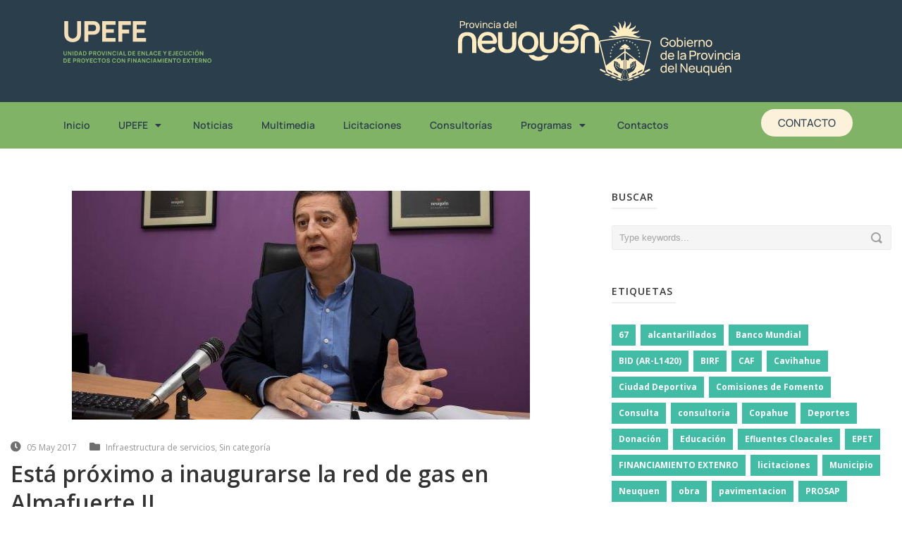

--- FILE ---
content_type: text/html; charset=UTF-8
request_url: https://www.upefe.gob.ar/esta-proximo-a-inaugurarse-la-red-de-gas-en-almafuerte-ii/
body_size: 17777
content:


<!DOCTYPE html>
<html lang="es">
<head>
	<meta charset="UTF-8">
	<meta name="viewport" content="width=device-width, initial-scale=1.0, viewport-fit=cover" />			<title>
			Está próximo a inaugurarse la red de gas en Almafuerte II &#8211; UPEFE		</title>
		<meta name='robots' content='max-image-preview:large' />
<link rel='dns-prefetch' href='//fonts.googleapis.com' />
<link rel="alternate" type="application/rss+xml" title="UPEFE &raquo; Feed" href="https://www.upefe.gob.ar/feed/" />
<link rel="alternate" type="application/rss+xml" title="UPEFE &raquo; Feed de los comentarios" href="https://www.upefe.gob.ar/comments/feed/" />
<link rel="alternate" title="oEmbed (JSON)" type="application/json+oembed" href="https://www.upefe.gob.ar/wp-json/oembed/1.0/embed?url=https%3A%2F%2Fwww.upefe.gob.ar%2Festa-proximo-a-inaugurarse-la-red-de-gas-en-almafuerte-ii%2F" />
<link rel="alternate" title="oEmbed (XML)" type="text/xml+oembed" href="https://www.upefe.gob.ar/wp-json/oembed/1.0/embed?url=https%3A%2F%2Fwww.upefe.gob.ar%2Festa-proximo-a-inaugurarse-la-red-de-gas-en-almafuerte-ii%2F&#038;format=xml" />
<style id='wp-img-auto-sizes-contain-inline-css' type='text/css'>
img:is([sizes=auto i],[sizes^="auto," i]){contain-intrinsic-size:3000px 1500px}
/*# sourceURL=wp-img-auto-sizes-contain-inline-css */
</style>
<link rel='stylesheet' id='layerslider-css' href='https://www.upefe.gob.ar/wp-content/plugins/LayerSlider/static/layerslider/css/layerslider.css?ver=6.8.1' type='text/css' media='all' />
<link rel='stylesheet' id='ls-google-fonts-css' href='https://fonts.googleapis.com/css?family=Lato:100,300,regular,700,900%7COpen+Sans:300%7CIndie+Flower:regular%7COswald:300,regular,700&#038;subset=latin%2Clatin-ext' type='text/css' media='all' />
<style id='wp-emoji-styles-inline-css' type='text/css'>

	img.wp-smiley, img.emoji {
		display: inline !important;
		border: none !important;
		box-shadow: none !important;
		height: 1em !important;
		width: 1em !important;
		margin: 0 0.07em !important;
		vertical-align: -0.1em !important;
		background: none !important;
		padding: 0 !important;
	}
/*# sourceURL=wp-emoji-styles-inline-css */
</style>
<link rel='stylesheet' id='wp-block-library-css' href='https://www.upefe.gob.ar/wp-includes/css/dist/block-library/style.min.css?ver=6.9' type='text/css' media='all' />

<style id='classic-theme-styles-inline-css' type='text/css'>
/*! This file is auto-generated */
.wp-block-button__link{color:#fff;background-color:#32373c;border-radius:9999px;box-shadow:none;text-decoration:none;padding:calc(.667em + 2px) calc(1.333em + 2px);font-size:1.125em}.wp-block-file__button{background:#32373c;color:#fff;text-decoration:none}
/*# sourceURL=/wp-includes/css/classic-themes.min.css */
</style>
<link rel='stylesheet' id='style-css' href='https://www.upefe.gob.ar/wp-content/themes/flawless/style.css?ver=6.9' type='text/css' media='all' />
<link rel='stylesheet' id='Open-Sans-google-font-css' href='https://fonts.googleapis.com/css?family=Open+Sans%3A300%2C300italic%2Cregular%2Citalic%2C600%2C600italic%2C700%2C700italic%2C800%2C800italic&#038;subset=greek%2Ccyrillic-ext%2Ccyrillic%2Clatin%2Clatin-ext%2Cvietnamese%2Cgreek-ext&#038;ver=6.9' type='text/css' media='all' />
<link rel='stylesheet' id='superfish-css' href='https://www.upefe.gob.ar/wp-content/themes/flawless/plugins/superfish/css/superfish.css?ver=6.9' type='text/css' media='all' />
<link rel='stylesheet' id='dlmenu-css' href='https://www.upefe.gob.ar/wp-content/themes/flawless/plugins/dl-menu/component.css?ver=6.9' type='text/css' media='all' />
<link rel='stylesheet' id='font-awesome-css' href='https://www.upefe.gob.ar/wp-content/plugins/elementor/assets/lib/font-awesome/css/font-awesome.min.css?ver=4.7.0' type='text/css' media='all' />
<link rel='stylesheet' id='jquery-fancybox-css' href='https://www.upefe.gob.ar/wp-content/themes/flawless/plugins/fancybox/jquery.fancybox.css?ver=6.9' type='text/css' media='all' />
<link rel='stylesheet' id='goodlayers-flexslider-css' href='https://www.upefe.gob.ar/wp-content/themes/flawless/plugins/flexslider/flexslider.css?ver=6.9' type='text/css' media='all' />
<link rel='stylesheet' id='style-responsive-css' href='https://www.upefe.gob.ar/wp-content/themes/flawless/stylesheet/style-responsive.css?ver=6.9' type='text/css' media='all' />
<link rel='stylesheet' id='style-custom-css' href='https://www.upefe.gob.ar/wp-content/themes/flawless/stylesheet/style-custom.css?ver=6.9' type='text/css' media='all' />
<link rel='stylesheet' id='elementor-frontend-css' href='https://www.upefe.gob.ar/wp-content/plugins/elementor/assets/css/frontend.min.css?ver=3.31.5' type='text/css' media='all' />
<link rel='stylesheet' id='widget-image-css' href='https://www.upefe.gob.ar/wp-content/plugins/elementor/assets/css/widget-image.min.css?ver=3.31.5' type='text/css' media='all' />
<link rel='stylesheet' id='widget-nav-menu-css' href='https://www.upefe.gob.ar/wp-content/plugins/pro-elements/assets/css/widget-nav-menu.min.css?ver=3.31.3' type='text/css' media='all' />
<link rel='stylesheet' id='widget-spacer-css' href='https://www.upefe.gob.ar/wp-content/plugins/elementor/assets/css/widget-spacer.min.css?ver=3.31.5' type='text/css' media='all' />
<link rel='stylesheet' id='widget-heading-css' href='https://www.upefe.gob.ar/wp-content/plugins/elementor/assets/css/widget-heading.min.css?ver=3.31.5' type='text/css' media='all' />
<link rel='stylesheet' id='widget-social-icons-css' href='https://www.upefe.gob.ar/wp-content/plugins/elementor/assets/css/widget-social-icons.min.css?ver=3.31.5' type='text/css' media='all' />
<link rel='stylesheet' id='e-apple-webkit-css' href='https://www.upefe.gob.ar/wp-content/plugins/elementor/assets/css/conditionals/apple-webkit.min.css?ver=3.31.5' type='text/css' media='all' />
<link rel='stylesheet' id='widget-divider-css' href='https://www.upefe.gob.ar/wp-content/plugins/elementor/assets/css/widget-divider.min.css?ver=3.31.5' type='text/css' media='all' />
<link rel='stylesheet' id='elementor-icons-css' href='https://www.upefe.gob.ar/wp-content/plugins/elementor/assets/lib/eicons/css/elementor-icons.min.css?ver=5.43.0' type='text/css' media='all' />
<link rel='stylesheet' id='elementor-post-14972-css' href='https://www.upefe.gob.ar/wp-content/uploads/elementor/css/post-14972.css?ver=1767841606' type='text/css' media='all' />
<link rel='stylesheet' id='elementor-post-20575-css' href='https://www.upefe.gob.ar/wp-content/uploads/elementor/css/post-20575.css?ver=1767841607' type='text/css' media='all' />
<link rel='stylesheet' id='leaflet-css' href='https://www.upefe.gob.ar/wp-content/plugins/osm-map-elementor/assets/leaflet/leaflet.css?ver=1.3.1' type='text/css' media='all' />
<link rel='stylesheet' id='mapbox-gl-css' href='https://www.upefe.gob.ar/wp-content/plugins/osm-map-elementor/assets/css/mapbox-gl.css?ver=1.3.1' type='text/css' media='all' />
<link rel='stylesheet' id='leaflet-fa-markers-css' href='https://www.upefe.gob.ar/wp-content/plugins/osm-map-elementor/assets/leaflet-fa-markers/L.Icon.FontAwesome.css?ver=1.3.1' type='text/css' media='all' />
<link rel='stylesheet' id='osm-map-elementor-css' href='https://www.upefe.gob.ar/wp-content/plugins/osm-map-elementor/assets/css/osm-map-elementor.css?ver=1.3.1' type='text/css' media='all' />
<link rel='stylesheet' id='elementor-post-20646-css' href='https://www.upefe.gob.ar/wp-content/uploads/elementor/css/post-20646.css?ver=1767841607' type='text/css' media='all' />
<link rel='stylesheet' id='elementor-gf-local-manrope-css' href='https://www.upefe.gob.ar/wp-content/uploads/elementor/google-fonts/css/manrope.css?ver=1746794986' type='text/css' media='all' />
<link rel='stylesheet' id='elementor-icons-shared-0-css' href='https://www.upefe.gob.ar/wp-content/plugins/elementor/assets/lib/font-awesome/css/fontawesome.min.css?ver=5.15.3' type='text/css' media='all' />
<link rel='stylesheet' id='elementor-icons-fa-solid-css' href='https://www.upefe.gob.ar/wp-content/plugins/elementor/assets/lib/font-awesome/css/solid.min.css?ver=5.15.3' type='text/css' media='all' />
<link rel='stylesheet' id='elementor-icons-fa-brands-css' href='https://www.upefe.gob.ar/wp-content/plugins/elementor/assets/lib/font-awesome/css/brands.min.css?ver=5.15.3' type='text/css' media='all' />
<!--n2css--><!--n2js--><script type="text/javascript" src="https://www.upefe.gob.ar/wp-includes/js/jquery/jquery.min.js?ver=3.7.1" id="jquery-core-js"></script>
<script type="text/javascript" src="https://www.upefe.gob.ar/wp-includes/js/jquery/jquery-migrate.min.js?ver=3.4.1" id="jquery-migrate-js"></script>
<script type="text/javascript" id="layerslider-greensock-js-extra">
/* <![CDATA[ */
var LS_Meta = {"v":"6.8.1"};
//# sourceURL=layerslider-greensock-js-extra
/* ]]> */
</script>
<script type="text/javascript" src="https://www.upefe.gob.ar/wp-content/plugins/LayerSlider/static/layerslider/js/greensock.js?ver=1.19.0" id="layerslider-greensock-js"></script>
<script type="text/javascript" src="https://www.upefe.gob.ar/wp-content/plugins/LayerSlider/static/layerslider/js/layerslider.kreaturamedia.jquery.js?ver=6.8.1" id="layerslider-js"></script>
<script type="text/javascript" src="https://www.upefe.gob.ar/wp-content/plugins/LayerSlider/static/layerslider/js/layerslider.transitions.js?ver=6.8.1" id="layerslider-transitions-js"></script>
<meta name="generator" content="Powered by LayerSlider 6.8.1 - Multi-Purpose, Responsive, Parallax, Mobile-Friendly Slider Plugin for WordPress." />
<!-- LayerSlider updates and docs at: https://layerslider.kreaturamedia.com -->
<link rel="https://api.w.org/" href="https://www.upefe.gob.ar/wp-json/" /><link rel="alternate" title="JSON" type="application/json" href="https://www.upefe.gob.ar/wp-json/wp/v2/posts/7040" /><link rel="EditURI" type="application/rsd+xml" title="RSD" href="https://www.upefe.gob.ar/xmlrpc.php?rsd" />
<meta name="generator" content="WordPress 6.9" />
<link rel="canonical" href="https://www.upefe.gob.ar/esta-proximo-a-inaugurarse-la-red-de-gas-en-almafuerte-ii/" />
<link rel='shortlink' href='https://www.upefe.gob.ar/?p=7040' />
<link rel="shortcut icon" href="https://www.upefe.gob.ar/wp-content/uploads/2016/08/upefe.ico" type="image/x-icon" /><script>
  (function(i,s,o,g,r,a,m){i['GoogleAnalyticsObject']=r;i[r]=i[r]||function(){
  (i[r].q=i[r].q||[]).push(arguments)},i[r].l=1*new Date();a=s.createElement(o),
  m=s.getElementsByTagName(o)[0];a.async=1;a.src=g;m.parentNode.insertBefore(a,m)
  })(window,document,'script','https://www.google-analytics.com/analytics.js','ga'); 

  ga('create', 'UA-70992067-7', 'auto');
  ga('send', 'pageview');

</script><!-- load the script for older ie version -->
<!--[if lt IE 9]>
<script src="https://www.upefe.gob.ar/wp-content/themes/flawless/javascript/html5.js" type="text/javascript"></script>
<script src="https://www.upefe.gob.ar/wp-content/themes/flawless/plugins/easy-pie-chart/excanvas.js" type="text/javascript"></script>
<![endif]-->
        <!-- Global site tag (gtag.js) - Google Analytics -->
        <script async src="https://www.googletagmanager.com/gtag/js?id=G-WN5C0KQX6C"></script>
        <script>
                window.dataLayer = window.dataLayer || [];
                function gtag(){dataLayer.push(arguments);}
                gtag('js', new Date());

                gtag('config', 'G-WN5C0KQX6C');
        </script>

<meta name="generator" content="Elementor 3.31.5; features: additional_custom_breakpoints, e_element_cache; settings: css_print_method-external, google_font-enabled, font_display-auto">
			<style>
				.e-con.e-parent:nth-of-type(n+4):not(.e-lazyloaded):not(.e-no-lazyload),
				.e-con.e-parent:nth-of-type(n+4):not(.e-lazyloaded):not(.e-no-lazyload) * {
					background-image: none !important;
				}
				@media screen and (max-height: 1024px) {
					.e-con.e-parent:nth-of-type(n+3):not(.e-lazyloaded):not(.e-no-lazyload),
					.e-con.e-parent:nth-of-type(n+3):not(.e-lazyloaded):not(.e-no-lazyload) * {
						background-image: none !important;
					}
				}
				@media screen and (max-height: 640px) {
					.e-con.e-parent:nth-of-type(n+2):not(.e-lazyloaded):not(.e-no-lazyload),
					.e-con.e-parent:nth-of-type(n+2):not(.e-lazyloaded):not(.e-no-lazyload) * {
						background-image: none !important;
					}
				}
			</style>
						<meta name="theme-color" content="#FFFFFF">
			<link rel="icon" href="https://www.upefe.gob.ar/wp-content/uploads/favicon-02-150x150.png" sizes="32x32" />
<link rel="icon" href="https://www.upefe.gob.ar/wp-content/uploads/favicon-02-300x300.png" sizes="192x192" />
<link rel="apple-touch-icon" href="https://www.upefe.gob.ar/wp-content/uploads/favicon-02-300x300.png" />
<meta name="msapplication-TileImage" content="https://www.upefe.gob.ar/wp-content/uploads/favicon-02-300x300.png" />
</head>
<body class="wp-singular post-template-default single single-post postid-7040 single-format-standard wp-custom-logo wp-theme-flawless elementor-default elementor-kit-14972">
		<header data-elementor-type="header" data-elementor-id="20575" class="elementor elementor-20575 elementor-location-header" data-elementor-post-type="elementor_library">
			<div class="elementor-element elementor-element-3590976 e-flex e-con-boxed e-con e-parent" data-id="3590976" data-element_type="container" data-settings="{&quot;background_background&quot;:&quot;classic&quot;}">
					<div class="e-con-inner">
		<div class="elementor-element elementor-element-801a2e6 e-con-full e-flex e-con e-child" data-id="801a2e6" data-element_type="container">
		<div class="elementor-element elementor-element-1868212 e-con-full e-flex e-con e-child" data-id="1868212" data-element_type="container">
				<div class="elementor-element elementor-element-95ec79f elementor-widget elementor-widget-theme-site-logo elementor-widget-image" data-id="95ec79f" data-element_type="widget" data-widget_type="theme-site-logo.default">
				<div class="elementor-widget-container">
											<a href="https://www.upefe.gob.ar">
			<img src="https://www.upefe.gob.ar/wp-content/uploads/upefe.svg" class="attachment-full size-full wp-image-20579" alt="" />				</a>
											</div>
				</div>
				</div>
		<div class="elementor-element elementor-element-29965bb e-con-full e-flex e-con e-child" data-id="29965bb" data-element_type="container">
				<div class="elementor-element elementor-element-e0e368f elementor-widget elementor-widget-image" data-id="e0e368f" data-element_type="widget" data-widget_type="image.default">
				<div class="elementor-widget-container">
															<img width="1" height="1" src="https://www.upefe.gob.ar/wp-content/uploads/neuquen-logo.svg" class="attachment-large size-large wp-image-20578" alt="" />															</div>
				</div>
				<div class="elementor-element elementor-element-810be0c elementor-widget elementor-widget-image" data-id="810be0c" data-element_type="widget" data-widget_type="image.default">
				<div class="elementor-widget-container">
															<img width="1" height="1" src="https://www.upefe.gob.ar/wp-content/uploads/gobierno-neuquen.svg" class="attachment-large size-large wp-image-20577" alt="" />															</div>
				</div>
				</div>
				</div>
					</div>
				</div>
		<div class="elementor-element elementor-element-19df851 e-flex e-con-boxed e-con e-parent" data-id="19df851" data-element_type="container" data-settings="{&quot;background_background&quot;:&quot;classic&quot;}">
					<div class="e-con-inner">
				<div class="elementor-element elementor-element-2f3db99 elementor-nav-menu__align-start elementor-nav-menu--stretch elementor-nav-menu__text-align-center elementor-nav-menu--dropdown-tablet elementor-nav-menu--toggle elementor-nav-menu--burger elementor-widget elementor-widget-nav-menu" data-id="2f3db99" data-element_type="widget" data-settings="{&quot;full_width&quot;:&quot;stretch&quot;,&quot;layout&quot;:&quot;horizontal&quot;,&quot;submenu_icon&quot;:{&quot;value&quot;:&quot;&lt;i class=\&quot;fas fa-caret-down\&quot;&gt;&lt;\/i&gt;&quot;,&quot;library&quot;:&quot;fa-solid&quot;},&quot;toggle&quot;:&quot;burger&quot;}" data-widget_type="nav-menu.default">
				<div class="elementor-widget-container">
								<nav aria-label="Menu" class="elementor-nav-menu--main elementor-nav-menu__container elementor-nav-menu--layout-horizontal e--pointer-underline e--animation-fade">
				<ul id="menu-1-2f3db99" class="elementor-nav-menu"><li class="menu-item menu-item-type-post_type menu-item-object-page menu-item-home menu-item-20698"><a href="https://www.upefe.gob.ar/" class="elementor-item">Inicio</a></li>
<li class="menu-item menu-item-type-custom menu-item-object-custom menu-item-has-children menu-item-4347"><a href="#" class="elementor-item elementor-item-anchor">UPEFE</a>
<ul class="sub-menu elementor-nav-menu--dropdown">
	<li class="menu-item menu-item-type-post_type menu-item-object-page menu-item-18547"><a href="https://www.upefe.gob.ar/biografia/" class="elementor-sub-item">Biografía</a></li>
	<li class="menu-item menu-item-type-post_type menu-item-object-page menu-item-17939"><a href="https://www.upefe.gob.ar/autoridades/" class="elementor-sub-item">Autoridades UPEFE</a></li>
	<li class="menu-item menu-item-type-post_type menu-item-object-page menu-item-4636"><a href="https://www.upefe.gob.ar/desarrollo-humano/" class="elementor-sub-item">Desarrollo Humano</a></li>
	<li class="menu-item menu-item-type-post_type menu-item-object-page menu-item-18596"><a href="https://www.upefe.gob.ar/informes-de-gestion/" class="elementor-sub-item">Informes de Gestión</a></li>
</ul>
</li>
<li class="menu-item menu-item-type-custom menu-item-object-custom menu-item-8492"><a href="/noticias" class="elementor-item">Noticias</a></li>
<li class="menu-item menu-item-type-post_type menu-item-object-page menu-item-18369"><a href="https://www.upefe.gob.ar/homepage-new/" class="elementor-item">Multimedia</a></li>
<li class="menu-item menu-item-type-post_type menu-item-object-page menu-item-4345"><a href="https://www.upefe.gob.ar/licitaciones/" class="elementor-item">Licitaciones</a></li>
<li class="menu-item menu-item-type-post_type menu-item-object-page menu-item-21662"><a href="https://www.upefe.gob.ar/consultorias/" class="elementor-item">Consultorías</a></li>
<li class="menu-item menu-item-type-custom menu-item-object-custom menu-item-has-children menu-item-5707"><a href="#" class="elementor-item elementor-item-anchor">Programas</a>
<ul class="sub-menu elementor-nav-menu--dropdown">
	<li class="menu-item menu-item-type-post_type menu-item-object-page menu-item-21674"><a href="https://www.upefe.gob.ar/birf-bm/" class="elementor-sub-item">BIRF (BM)</a></li>
	<li class="menu-item menu-item-type-post_type menu-item-object-page menu-item-21673"><a href="https://www.upefe.gob.ar/bid/" class="elementor-sub-item">BID</a></li>
	<li class="menu-item menu-item-type-post_type menu-item-object-page menu-item-18688"><a href="https://www.upefe.gob.ar/programa-de-mejoramiento-de-la-conectividad-vial-territorial-del-neuquen-2/" class="elementor-sub-item">PMCVTN</a></li>
	<li class="menu-item menu-item-type-post_type menu-item-object-page menu-item-18811"><a href="https://www.upefe.gob.ar/dami/" class="elementor-sub-item">DAMI</a></li>
	<li class="menu-item menu-item-type-post_type menu-item-object-page menu-item-19099"><a href="https://www.upefe.gob.ar/dami-ii-3/" class="elementor-sub-item">DAMI II</a></li>
	<li class="menu-item menu-item-type-post_type menu-item-object-page menu-item-18860"><a href="https://www.upefe.gob.ar/promeba/" class="elementor-sub-item">PROMEBA</a></li>
	<li class="menu-item menu-item-type-post_type menu-item-object-page menu-item-has-children menu-item-18883"><a href="https://www.upefe.gob.ar/pmgm/" class="elementor-sub-item">PMGM</a>
	<ul class="sub-menu elementor-nav-menu--dropdown">
		<li class="menu-item menu-item-type-post_type menu-item-object-page menu-item-18884"><a href="https://www.upefe.gob.ar/pmgm/" class="elementor-sub-item">Introducción</a></li>
		<li class="menu-item menu-item-type-post_type menu-item-object-page menu-item-6690"><a href="https://www.upefe.gob.ar/ampliacion-planta-potabilizadora-de-chos-malal-desarrollo-de-proyecto-ejecutivo/" class="elementor-sub-item">Ampliación Planta Potabilizadora de Chos Malal</a></li>
		<li class="menu-item menu-item-type-post_type menu-item-object-page menu-item-6691"><a href="https://www.upefe.gob.ar/centro-cultural-de-alumine-desarrollo-de-proyecto-ejecutivo/" class="elementor-sub-item">Centro Cultural Aluminé</a></li>
		<li class="menu-item menu-item-type-post_type menu-item-object-page menu-item-6686"><a href="https://www.upefe.gob.ar/ejecucion-de-mensuras-en-ejidos-municipales-de-la-provincia-del-neuquen/" class="elementor-sub-item">Ejecución de mensuras</a></li>
		<li class="menu-item menu-item-type-post_type menu-item-object-page menu-item-6694"><a href="https://www.upefe.gob.ar/fortalecimiento-institucional-de-chos-malal/" class="elementor-sub-item">Fortalecimiento de Chos Malal</a></li>
		<li class="menu-item menu-item-type-post_type menu-item-object-page menu-item-6693"><a href="https://www.upefe.gob.ar/fortalecimiento-de-la-infraestructura-para-el-soporte-tecnologico-del-gobierno-abierto-capa-core/" class="elementor-sub-item">Fortalecimiento Gobierno Abierto-Capa Core</a></li>
		<li class="menu-item menu-item-type-post_type menu-item-object-page menu-item-6688"><a href="https://www.upefe.gob.ar/fortalecimiento-de-la-gestion-administrativa-financiera-y-tributaria-municipal/" class="elementor-sub-item">Fortalecimiento Tributario Municipal – SIAF</a></li>
		<li class="menu-item menu-item-type-post_type menu-item-object-page menu-item-6685"><a href="https://www.upefe.gob.ar/programa-de-gestion-del-riesgo-y-alerta-temprana-vulcanologica-y-sismica-de-la-faja-volcanica-andina-2/" class="elementor-sub-item">Gestión del riesgo y alerta temprana vulcanológica y sísmica</a></li>
		<li class="menu-item menu-item-type-post_type menu-item-object-page menu-item-6687"><a href="https://www.upefe.gob.ar/modernizacion-de-la-gestion-de-la-direccion-provincial-de-catastro-e-informacion-territorial-e-integracion-con-los-catastros-municipales/" class="elementor-sub-item">Integración con los Catastros Municipales</a></li>
		<li class="menu-item menu-item-type-post_type menu-item-object-page menu-item-6689"><a href="https://www.upefe.gob.ar/reforma-y-modernizacion-de-la-gestion-de-villa-la-angostura/" class="elementor-sub-item">Modernización de la Gestión de Villa La Angostura</a></li>
		<li class="menu-item menu-item-type-post_type menu-item-object-page menu-item-6692"><a href="https://www.upefe.gob.ar/despliegue-de-redes-de-convergencia-de-servicios-como-soporte-de-la-gestion-municipal-ultima-milla/" class="elementor-sub-item">Redes de servicios municipales-Última Milla</a></li>
	</ul>
</li>
	<li class="menu-item menu-item-type-post_type menu-item-object-page menu-item-5786"><a href="https://www.upefe.gob.ar/habitat-iii-united-nations-conference-on-housing-and-sustainable-urban-development/" class="elementor-sub-item">HÁBITAT III</a></li>
	<li class="menu-item menu-item-type-post_type menu-item-object-page menu-item-19481"><a href="https://www.upefe.gob.ar/programa-municipal/" class="elementor-sub-item">INVERSIONES MUNICIPALES</a></li>
	<li class="menu-item menu-item-type-post_type menu-item-object-page menu-item-19512"><a href="https://www.upefe.gob.ar/programa-de-educacion-nacion/" class="elementor-sub-item">EDUCACIÓN NACIÓN</a></li>
</ul>
</li>
<li class="menu-item menu-item-type-post_type menu-item-object-page menu-item-17969"><a href="https://www.upefe.gob.ar/conctactos/" class="elementor-item">Contactos</a></li>
</ul>			</nav>
					<div class="elementor-menu-toggle" role="button" tabindex="0" aria-label="Menu Toggle" aria-expanded="false">
			<i aria-hidden="true" role="presentation" class="elementor-menu-toggle__icon--open eicon-menu-bar"></i><i aria-hidden="true" role="presentation" class="elementor-menu-toggle__icon--close eicon-close"></i>		</div>
					<nav class="elementor-nav-menu--dropdown elementor-nav-menu__container" aria-hidden="true">
				<ul id="menu-2-2f3db99" class="elementor-nav-menu"><li class="menu-item menu-item-type-post_type menu-item-object-page menu-item-home menu-item-20698"><a href="https://www.upefe.gob.ar/" class="elementor-item" tabindex="-1">Inicio</a></li>
<li class="menu-item menu-item-type-custom menu-item-object-custom menu-item-has-children menu-item-4347"><a href="#" class="elementor-item elementor-item-anchor" tabindex="-1">UPEFE</a>
<ul class="sub-menu elementor-nav-menu--dropdown">
	<li class="menu-item menu-item-type-post_type menu-item-object-page menu-item-18547"><a href="https://www.upefe.gob.ar/biografia/" class="elementor-sub-item" tabindex="-1">Biografía</a></li>
	<li class="menu-item menu-item-type-post_type menu-item-object-page menu-item-17939"><a href="https://www.upefe.gob.ar/autoridades/" class="elementor-sub-item" tabindex="-1">Autoridades UPEFE</a></li>
	<li class="menu-item menu-item-type-post_type menu-item-object-page menu-item-4636"><a href="https://www.upefe.gob.ar/desarrollo-humano/" class="elementor-sub-item" tabindex="-1">Desarrollo Humano</a></li>
	<li class="menu-item menu-item-type-post_type menu-item-object-page menu-item-18596"><a href="https://www.upefe.gob.ar/informes-de-gestion/" class="elementor-sub-item" tabindex="-1">Informes de Gestión</a></li>
</ul>
</li>
<li class="menu-item menu-item-type-custom menu-item-object-custom menu-item-8492"><a href="/noticias" class="elementor-item" tabindex="-1">Noticias</a></li>
<li class="menu-item menu-item-type-post_type menu-item-object-page menu-item-18369"><a href="https://www.upefe.gob.ar/homepage-new/" class="elementor-item" tabindex="-1">Multimedia</a></li>
<li class="menu-item menu-item-type-post_type menu-item-object-page menu-item-4345"><a href="https://www.upefe.gob.ar/licitaciones/" class="elementor-item" tabindex="-1">Licitaciones</a></li>
<li class="menu-item menu-item-type-post_type menu-item-object-page menu-item-21662"><a href="https://www.upefe.gob.ar/consultorias/" class="elementor-item" tabindex="-1">Consultorías</a></li>
<li class="menu-item menu-item-type-custom menu-item-object-custom menu-item-has-children menu-item-5707"><a href="#" class="elementor-item elementor-item-anchor" tabindex="-1">Programas</a>
<ul class="sub-menu elementor-nav-menu--dropdown">
	<li class="menu-item menu-item-type-post_type menu-item-object-page menu-item-21674"><a href="https://www.upefe.gob.ar/birf-bm/" class="elementor-sub-item" tabindex="-1">BIRF (BM)</a></li>
	<li class="menu-item menu-item-type-post_type menu-item-object-page menu-item-21673"><a href="https://www.upefe.gob.ar/bid/" class="elementor-sub-item" tabindex="-1">BID</a></li>
	<li class="menu-item menu-item-type-post_type menu-item-object-page menu-item-18688"><a href="https://www.upefe.gob.ar/programa-de-mejoramiento-de-la-conectividad-vial-territorial-del-neuquen-2/" class="elementor-sub-item" tabindex="-1">PMCVTN</a></li>
	<li class="menu-item menu-item-type-post_type menu-item-object-page menu-item-18811"><a href="https://www.upefe.gob.ar/dami/" class="elementor-sub-item" tabindex="-1">DAMI</a></li>
	<li class="menu-item menu-item-type-post_type menu-item-object-page menu-item-19099"><a href="https://www.upefe.gob.ar/dami-ii-3/" class="elementor-sub-item" tabindex="-1">DAMI II</a></li>
	<li class="menu-item menu-item-type-post_type menu-item-object-page menu-item-18860"><a href="https://www.upefe.gob.ar/promeba/" class="elementor-sub-item" tabindex="-1">PROMEBA</a></li>
	<li class="menu-item menu-item-type-post_type menu-item-object-page menu-item-has-children menu-item-18883"><a href="https://www.upefe.gob.ar/pmgm/" class="elementor-sub-item" tabindex="-1">PMGM</a>
	<ul class="sub-menu elementor-nav-menu--dropdown">
		<li class="menu-item menu-item-type-post_type menu-item-object-page menu-item-18884"><a href="https://www.upefe.gob.ar/pmgm/" class="elementor-sub-item" tabindex="-1">Introducción</a></li>
		<li class="menu-item menu-item-type-post_type menu-item-object-page menu-item-6690"><a href="https://www.upefe.gob.ar/ampliacion-planta-potabilizadora-de-chos-malal-desarrollo-de-proyecto-ejecutivo/" class="elementor-sub-item" tabindex="-1">Ampliación Planta Potabilizadora de Chos Malal</a></li>
		<li class="menu-item menu-item-type-post_type menu-item-object-page menu-item-6691"><a href="https://www.upefe.gob.ar/centro-cultural-de-alumine-desarrollo-de-proyecto-ejecutivo/" class="elementor-sub-item" tabindex="-1">Centro Cultural Aluminé</a></li>
		<li class="menu-item menu-item-type-post_type menu-item-object-page menu-item-6686"><a href="https://www.upefe.gob.ar/ejecucion-de-mensuras-en-ejidos-municipales-de-la-provincia-del-neuquen/" class="elementor-sub-item" tabindex="-1">Ejecución de mensuras</a></li>
		<li class="menu-item menu-item-type-post_type menu-item-object-page menu-item-6694"><a href="https://www.upefe.gob.ar/fortalecimiento-institucional-de-chos-malal/" class="elementor-sub-item" tabindex="-1">Fortalecimiento de Chos Malal</a></li>
		<li class="menu-item menu-item-type-post_type menu-item-object-page menu-item-6693"><a href="https://www.upefe.gob.ar/fortalecimiento-de-la-infraestructura-para-el-soporte-tecnologico-del-gobierno-abierto-capa-core/" class="elementor-sub-item" tabindex="-1">Fortalecimiento Gobierno Abierto-Capa Core</a></li>
		<li class="menu-item menu-item-type-post_type menu-item-object-page menu-item-6688"><a href="https://www.upefe.gob.ar/fortalecimiento-de-la-gestion-administrativa-financiera-y-tributaria-municipal/" class="elementor-sub-item" tabindex="-1">Fortalecimiento Tributario Municipal – SIAF</a></li>
		<li class="menu-item menu-item-type-post_type menu-item-object-page menu-item-6685"><a href="https://www.upefe.gob.ar/programa-de-gestion-del-riesgo-y-alerta-temprana-vulcanologica-y-sismica-de-la-faja-volcanica-andina-2/" class="elementor-sub-item" tabindex="-1">Gestión del riesgo y alerta temprana vulcanológica y sísmica</a></li>
		<li class="menu-item menu-item-type-post_type menu-item-object-page menu-item-6687"><a href="https://www.upefe.gob.ar/modernizacion-de-la-gestion-de-la-direccion-provincial-de-catastro-e-informacion-territorial-e-integracion-con-los-catastros-municipales/" class="elementor-sub-item" tabindex="-1">Integración con los Catastros Municipales</a></li>
		<li class="menu-item menu-item-type-post_type menu-item-object-page menu-item-6689"><a href="https://www.upefe.gob.ar/reforma-y-modernizacion-de-la-gestion-de-villa-la-angostura/" class="elementor-sub-item" tabindex="-1">Modernización de la Gestión de Villa La Angostura</a></li>
		<li class="menu-item menu-item-type-post_type menu-item-object-page menu-item-6692"><a href="https://www.upefe.gob.ar/despliegue-de-redes-de-convergencia-de-servicios-como-soporte-de-la-gestion-municipal-ultima-milla/" class="elementor-sub-item" tabindex="-1">Redes de servicios municipales-Última Milla</a></li>
	</ul>
</li>
	<li class="menu-item menu-item-type-post_type menu-item-object-page menu-item-5786"><a href="https://www.upefe.gob.ar/habitat-iii-united-nations-conference-on-housing-and-sustainable-urban-development/" class="elementor-sub-item" tabindex="-1">HÁBITAT III</a></li>
	<li class="menu-item menu-item-type-post_type menu-item-object-page menu-item-19481"><a href="https://www.upefe.gob.ar/programa-municipal/" class="elementor-sub-item" tabindex="-1">INVERSIONES MUNICIPALES</a></li>
	<li class="menu-item menu-item-type-post_type menu-item-object-page menu-item-19512"><a href="https://www.upefe.gob.ar/programa-de-educacion-nacion/" class="elementor-sub-item" tabindex="-1">EDUCACIÓN NACIÓN</a></li>
</ul>
</li>
<li class="menu-item menu-item-type-post_type menu-item-object-page menu-item-17969"><a href="https://www.upefe.gob.ar/conctactos/" class="elementor-item" tabindex="-1">Contactos</a></li>
</ul>			</nav>
						</div>
				</div>
				<div class="elementor-element elementor-element-508faa5 elementor-widget elementor-widget-button" data-id="508faa5" data-element_type="widget" data-widget_type="button.default">
				<div class="elementor-widget-container">
									<div class="elementor-button-wrapper">
					<a class="elementor-button elementor-button-link elementor-size-sm" href="https://www.upefe.gob.ar/conctactos/">
						<span class="elementor-button-content-wrapper">
									<span class="elementor-button-text">CONTACTO</span>
					</span>
					</a>
				</div>
								</div>
				</div>
					</div>
				</div>
				</header>
		<div class="gdlr-content">

		<div class="with-sidebar-wrapper">
		<div class="with-sidebar-container container">
			<div class="with-sidebar-left eight columns">
				<div class="with-sidebar-content twelve columns">
					<div class="gdlr-item gdlr-blog-full gdlr-item-start-content">
										
						<!-- get the content based on post format -->
						
<article id="post-7040" class="post-7040 post type-post status-publish format-standard has-post-thumbnail hentry category-infraestructura-de-servicios category-sin-categoria">
	<div class="gdlr-standard-style">
		<header class="post-header">
					<div class="gdlr-blog-thumbnail">
			<a href="https://www.upefe.gob.ar/wp-content/uploads/WEB-Se-obtuvo-la-no-objeción-técnica-para-realizar-obras-de-saneamiento-en-el-arroyo-Durán_SIP5053.jpg" data-rel="fancybox" ><img fetchpriority="high" src="https://www.upefe.gob.ar/wp-content/uploads/WEB-Se-obtuvo-la-no-objeción-técnica-para-realizar-obras-de-saneamiento-en-el-arroyo-Durán_SIP5053-650x325.jpg" alt="" width="650" height="325" /></a>		</div>
		
			
			<div class="gdlr-blog-info gdlr-info"><div class="blog-info blog-date"><i class="fa fa-clock-o"></i><a href="https://www.upefe.gob.ar/2017/05/05/">05 May 2017</a></div><div class="blog-info blog-category"><i class="fa fa-folder"></i><a href="https://www.upefe.gob.ar/category/infraestructura-de-servicios/" rel="tag">Infraestructura de servicios</a><span class="sep">,</span> <a href="https://www.upefe.gob.ar/category/sin-categoria/" rel="tag">Sin categoría</a></div><div class="clear"></div></div>
							<h1 class="gdlr-blog-title">Está próximo a inaugurarse la red de gas en Almafuerte II</h1>
				
			<div class="clear"></div>
		</header><!-- entry-header -->

		<div class="gdlr-blog-content"><p>La obra en ese sector de la capital neuquina demandó una inversión de 11 millones de pesos y beneficiará a 600 familias. Cuenta con un grado de avance del 99 por ciento.</p>
<p>El presidente de la <strong>Unidad Provincial de Enlace y Ejecución de Proyectos con Financiamiento Externo (Upefe)</strong>, Cr. Claudio Garretón anunció que está muy próxima a inaugurarse la obra de extensión de la red de gas para el barrio Almafuerte II de Neuquén capital. Los trabajos contaron con una inversión de 11 millones de pesos, que fueron absorbidos en su totalidad por el presupuesto provincial.</p>
<p>La obra se encuentra en un 99 por ciento de avance y consiste en la red troncal para abastecer aproximadamente a 600 terrenos que se traducen en un espacio de 25 manzanas. Implica la concreción de trabajos extra lote, mientras que la conexión interior de las viviendas estará a cargo de los vecinos. La realización se enmarca en el programa de Mejoramiento de Barrios que se implementa en sectores vulnerables.</p>
<blockquote><p>Garretón destacó la búsqueda del mejoramiento de la calidad de vida de los vecinos de barrios vulnerables y la provisión de servicios por parte del Estado con este fin. “Es una obra emblemática, porque fue un compromiso que tomó el gobernador Omar Gutiérrez en su momento. Se cumple un objetivo en un barrio altamente vulnerable”, mencionó.</p>
<p>Dijo que el desarrollo de la obra fue permanentemente controlado por Camuzzi Gas del Sur y se inaugurará en el corto plazo, una vez finalizado el acto técnico con el que se corrobore el correcto funcionamiento de la red en toda su extensión. “Desde ahí se empezará a habilitar para que los vecinos que estén en condiciones hagan las conexiones intradomiciliarias”, agregó.</p></blockquote>
<p>El presidente de la Upefe comentó que independientemente del alcance de esta primera etapa de la obra, hay viviendas en las que no se presentan las condiciones para establecer la conexión interna y que, en consecuencia, desde el Estado se acompañará la realización.</p>
<blockquote><p>“A través del área de Desarrollo Social, el Instituto Provincial de Vivienda y Urbanismo (IPVU) y la Upefe, estamos trabajando en equipos coordinados para tratar de resolver la provisión de fondos para que puedan conectarse o generar diferentes alternativas para que quienes hoy no están en condiciones, puedan conectarse rápidamente a la red”, aseveró el funcionario.</p>
<p>Por último, Garretón se refirió al sentido social de la obra y manifestó que “el mejoramiento de calidad de vida de las personas en una situación vulnerable en barrios de Neuquén y el interior, implica la provisión de determinados servicios. La obra no tiene una lógica por sí misma, sino que termina en un servicio que estará dentro del domicilio”.</p>

		<style type="text/css">
			#gallery-1 {
				margin: auto;
			}
			#gallery-1 .gallery-item {
				float: left;
				margin-top: 10px;
				text-align: center;
				width: 33%;
			}
			#gallery-1 img {
				border-width: 1px; border-style: solid;
			}
			#gallery-1 .gallery-caption {
				margin-left: 0;
			}
			/* see gallery_shortcode() in wp-includes/media.php */
		</style>
		<div id='gallery-1' class='gallery galleryid-7040 gallery-columns-3 gallery-size-thumbnail'><dl class='gallery-item'>
			<dt class='gallery-icon landscape'>
				<a href='https://www.upefe.gob.ar/acto-cuenca-xv-030/'><img loading="lazy" decoding="async" width="150" height="150" src="https://www.upefe.gob.ar/wp-content/uploads/Acto-Cuenca-XV-030-150x150.jpg" class="attachment-thumbnail size-thumbnail" alt="" /></a>
			</dt></dl><dl class='gallery-item'>
			<dt class='gallery-icon landscape'>
				<a href='https://www.upefe.gob.ar/se-inauguro-un-playon-deportivo-en-el-barrio-almafuerte-ii/acto-cuenca-xv-039/'><img loading="lazy" decoding="async" width="150" height="150" src="https://www.upefe.gob.ar/wp-content/uploads/Acto-Cuenca-XV-039-150x150.jpg" class="attachment-thumbnail size-thumbnail" alt="" /></a>
			</dt></dl>
			<br style='clear: both' />
		</div>
</blockquote>
<p>&nbsp;</p>
<div style="overflow:hidden;height:1px">
<p>Free Cisco 300-206 Questions Guaranteed Success</p>
<p>Only this one thing, Zeng Guofan busy for three days.The next thing is the assessment of <a href="http://www.passexamcert.com/300-206.html">http://www.passexamcert.com/300-206.html</a> all county officials teaching staff. Wang Zhengfu took Cisco 300-206 Questions the dice immediately took people to Daxing post mortem examination concluded that the Department was killed by sticks killed. The Cisco 300-206 Questions official smiled and said to Zeng Guofan I do not think Implementing Cisco Edge Network Security Solutions Mrs.Yu came to this muddy CCNP Security 300-206 water. Ascended the throne the next day, also issued an edict, book Feng Yi as the county of alcohol, Wilson for the clock County King, Wilson for King <strong>Cisco 300-206 Questions</strong> County Ding Cisco 300-206 Questions Su Su hundred days, plain clothes on <strong>300-206 Questions</strong> the 27th.</p>
<p>Sister Ji Hey The two girls hugged together, all in tears. In addition, <strong>Cisco 300-206 Questions</strong> the company s many operations, he really does not know, Cisco 300-206 Questions he is clear that only the part of the sun let him know. She even squinted <a href="http://www.examscert.com/">http://www.examscert.com</a> with interest Is it Lu Yue said this Cold flames turned pale and whispered, Cisco 300-206 Questions and said indiscriminately He also <strong>300-206 Questions</strong> said that you are rigid, cold, boring But I Implementing Cisco Edge Network Security Solutions don t want to lose this month s salary in order to Cisco 300-206 Questions fight for it. His wife had nothing to say overnight, dropped the child the next day and ran CCNP Security 300-206 with another boss. I usually have good eloquence and I don t know where to go.</p>
<p>silence.The audience s silence.Security came Sir, please come with us.I did not ignore him. I smiled and talked but cried.Small shadow like playing tennis with you, do not like playing with me Both men and women, or female soldiers.They are soldier.Their story, I do not speak, who else will know Or, who else will really pay attention to them Implementing Cisco Edge Network Security Solutions Is sitting in the hotel who made the story Impossible, they are not concerned about soldier, what else. This task was not difficult to accomplish.At that time, the troops that the Chinese Cisco 300-206 Questions Army participated in CCNP Security 300-206 the exercise were still accustomed to giving direct orders to the director department to start hammering according to Cisco 300-206 Questions the exercise preparation plan, and sometimes the results were predesigned in some cases. why Only two words fatherly <strong>300-206 Questions</strong> love.Write here my eyes moist, what brigade, I live up to <a href="http://www.testkingdump.com/300-206.html">300-206 Questions</a> your expectations, after Cisco 300-206 Questions graduating from college did not sign up again to join the army, did <strong>Cisco 300-206 Questions</strong> not return to our beloved dog brigade when special war officer.</p>
</div>
</div>		
				<div class="gdlr-single-blog-tag">
					</div>
			</div>
</article><!-- #post -->						
												
						<nav class="gdlr-single-nav">
							<div class="previous-nav"><a href="https://www.upefe.gob.ar/se-firmaron-los-contratos-para-las-obras-de-escuelas-tecnicas-de-centenario-y-chos-malal-2/" rel="prev"><i class="icon-angle-left"></i><span>Se firmaron los contratos para las obras de escuelas técnicas de Centenario y Chos Malal</span></a></div>							<div class="next-nav"><a href="https://www.upefe.gob.ar/esta-proximo-a-inaugurarse-la-red-de-gas-en-almafuerte-ii-2/" rel="next"><span>Está próximo a inaugurarse la red de gas en Almafuerte II</span><i class="icon-angle-right"></i></a></div>							<div class="clear"></div>
						</nav><!-- .nav-single -->

						<!-- abou author section -->
												

						
<div id="comments" class="gdlr-comments-area">

</div><!-- gdlr-comment-area -->		
						
										</div>
				</div>
				
				<div class="clear"></div>
			</div>
			
<div class="gdlr-sidebar gdlr-right-sidebar four columns">
	<div class="gdlr-item-start-content sidebar-right-item" >
	<div id="search-4" class="widget widget_search gdlr-item gdlr-widget"><h3 class="gdlr-widget-title">Buscar</h3><div class="clear"></div><div class="gdl-search-form">
	<form method="get" id="searchform" action="https://www.upefe.gob.ar/">
				<div class="search-text" id="search-text">
			<input type="text" name="s" id="s" autocomplete="off" data-default="Type keywords..." />
		</div>
		<input type="submit" id="searchsubmit" value="" />
		<div class="clear"></div>
	</form>
</div></div><div id="tag_cloud-5" class="widget widget_tag_cloud gdlr-item gdlr-widget"><h3 class="gdlr-widget-title">Etiquetas</h3><div class="clear"></div><div class="tagcloud"><a href="https://www.upefe.gob.ar/tag/67/" class="tag-cloud-link tag-link-282 tag-link-position-1" style="font-size: 8pt;" aria-label="67 (1 elemento)">67</a>
<a href="https://www.upefe.gob.ar/tag/alcantarillados/" class="tag-cloud-link tag-link-279 tag-link-position-2" style="font-size: 8pt;" aria-label="alcantarillados (1 elemento)">alcantarillados</a>
<a href="https://www.upefe.gob.ar/tag/banco-mundial/" class="tag-cloud-link tag-link-318 tag-link-position-3" style="font-size: 20.098765432099pt;" aria-label="Banco Mundial (9 elementos)">Banco Mundial</a>
<a href="https://www.upefe.gob.ar/tag/bid-ar-l1420/" class="tag-cloud-link tag-link-321 tag-link-position-4" style="font-size: 8pt;" aria-label="BID (AR-L1420) (1 elemento)">BID (AR-L1420)</a>
<a href="https://www.upefe.gob.ar/tag/birf/" class="tag-cloud-link tag-link-317 tag-link-position-5" style="font-size: 20.098765432099pt;" aria-label="BIRF (9 elementos)">BIRF</a>
<a href="https://www.upefe.gob.ar/tag/caf/" class="tag-cloud-link tag-link-310 tag-link-position-6" style="font-size: 11.111111111111pt;" aria-label="CAF (2 elementos)">CAF</a>
<a href="https://www.upefe.gob.ar/tag/cavihahue/" class="tag-cloud-link tag-link-294 tag-link-position-7" style="font-size: 8pt;" aria-label="Cavihahue (1 elemento)">Cavihahue</a>
<a href="https://www.upefe.gob.ar/tag/ciudad-deportiva-2/" class="tag-cloud-link tag-link-307 tag-link-position-8" style="font-size: 8pt;" aria-label="Ciudad Deportiva (1 elemento)">Ciudad Deportiva</a>
<a href="https://www.upefe.gob.ar/tag/comisiones-de-fomento/" class="tag-cloud-link tag-link-285 tag-link-position-9" style="font-size: 8pt;" aria-label="Comisiones de Fomento (1 elemento)">Comisiones de Fomento</a>
<a href="https://www.upefe.gob.ar/tag/consulta/" class="tag-cloud-link tag-link-277 tag-link-position-10" style="font-size: 8pt;" aria-label="Consulta (1 elemento)">Consulta</a>
<a href="https://www.upefe.gob.ar/tag/consultoria/" class="tag-cloud-link tag-link-316 tag-link-position-11" style="font-size: 16.296296296296pt;" aria-label="consultoria (5 elementos)">consultoria</a>
<a href="https://www.upefe.gob.ar/tag/copahue/" class="tag-cloud-link tag-link-295 tag-link-position-12" style="font-size: 8pt;" aria-label="Copahue (1 elemento)">Copahue</a>
<a href="https://www.upefe.gob.ar/tag/deportes/" class="tag-cloud-link tag-link-291 tag-link-position-13" style="font-size: 13.185185185185pt;" aria-label="Deportes (3 elementos)">Deportes</a>
<a href="https://www.upefe.gob.ar/tag/donacion/" class="tag-cloud-link tag-link-319 tag-link-position-14" style="font-size: 8pt;" aria-label="Donación (1 elemento)">Donación</a>
<a href="https://www.upefe.gob.ar/tag/educacion/" class="tag-cloud-link tag-link-311 tag-link-position-15" style="font-size: 14.913580246914pt;" aria-label="Educación (4 elementos)">Educación</a>
<a href="https://www.upefe.gob.ar/tag/efluentes-cloacales/" class="tag-cloud-link tag-link-309 tag-link-position-16" style="font-size: 8pt;" aria-label="Efluentes Cloacales (1 elemento)">Efluentes Cloacales</a>
<a href="https://www.upefe.gob.ar/tag/epet/" class="tag-cloud-link tag-link-312 tag-link-position-17" style="font-size: 13.185185185185pt;" aria-label="EPET (3 elementos)">EPET</a>
<a href="https://www.upefe.gob.ar/tag/financiamiento-extenro/" class="tag-cloud-link tag-link-320 tag-link-position-18" style="font-size: 8pt;" aria-label="FINANCIAMIENTO EXTENRO (1 elemento)">FINANCIAMIENTO EXTENRO</a>
<a href="https://www.upefe.gob.ar/tag/licitaciones/" class="tag-cloud-link tag-link-299 tag-link-position-19" style="font-size: 18.37037037037pt;" aria-label="licitaciones (7 elementos)">licitaciones</a>
<a href="https://www.upefe.gob.ar/tag/municipio/" class="tag-cloud-link tag-link-293 tag-link-position-20" style="font-size: 8pt;" aria-label="Municipio (1 elemento)">Municipio</a>
<a href="https://www.upefe.gob.ar/tag/neuquen/" class="tag-cloud-link tag-link-306 tag-link-position-21" style="font-size: 22pt;" aria-label="Neuquen (12 elementos)">Neuquen</a>
<a href="https://www.upefe.gob.ar/tag/obra/" class="tag-cloud-link tag-link-283 tag-link-position-22" style="font-size: 8pt;" aria-label="obra (1 elemento)">obra</a>
<a href="https://www.upefe.gob.ar/tag/pavimentacion/" class="tag-cloud-link tag-link-284 tag-link-position-23" style="font-size: 8pt;" aria-label="pavimentacion (1 elemento)">pavimentacion</a>
<a href="https://www.upefe.gob.ar/tag/prosap/" class="tag-cloud-link tag-link-286 tag-link-position-24" style="font-size: 8pt;" aria-label="PROSAP (1 elemento)">PROSAP</a>
<a href="https://www.upefe.gob.ar/tag/proyecto/" class="tag-cloud-link tag-link-278 tag-link-position-25" style="font-size: 8pt;" aria-label="proyecto (1 elemento)">proyecto</a>
<a href="https://www.upefe.gob.ar/tag/rincon-de-los-sauces/" class="tag-cloud-link tag-link-280 tag-link-position-26" style="font-size: 8pt;" aria-label="rincon de los sauces (1 elemento)">rincon de los sauces</a>
<a href="https://www.upefe.gob.ar/tag/ruta/" class="tag-cloud-link tag-link-281 tag-link-position-27" style="font-size: 13.185185185185pt;" aria-label="ruta (3 elementos)">ruta</a>
<a href="https://www.upefe.gob.ar/tag/turismo/" class="tag-cloud-link tag-link-289 tag-link-position-28" style="font-size: 8pt;" aria-label="Turismo (1 elemento)">Turismo</a>
<a href="https://www.upefe.gob.ar/tag/villa-la-angostura/" class="tag-cloud-link tag-link-308 tag-link-position-29" style="font-size: 8pt;" aria-label="Villa La Angostura (1 elemento)">Villa La Angostura</a></div>
</div><div id="gdlr-recent-post-widget-3" class="widget widget_gdlr-recent-post-widget gdlr-item gdlr-widget"><h3 class="gdlr-widget-title">Noticias Recientes</h3><div class="clear"></div><div class="gdlr-recent-post-widget"><div class="recent-post-widget"><div class="recent-post-widget-thumbnail"><a href="https://www.upefe.gob.ar/convocatoria-a-audiencia-publica-planta-de-pretratamiento-de-efluentes-cloacales-provenientes-de-camiones-atmosfericos-y-liquidos-azules/" ><img src="https://www.upefe.gob.ar/wp-content/uploads/79790e95-024a-4a6d-b645-bf85eab0fb95-150x150.jpg" alt="" width="150" height="150" /></a></div><div class="recent-post-widget-content"><div class="recent-post-widget-title"><a href="https://www.upefe.gob.ar/convocatoria-a-audiencia-publica-planta-de-pretratamiento-de-efluentes-cloacales-provenientes-de-camiones-atmosfericos-y-liquidos-azules/" >Convocatoria a Audiencia Pública: «Planta de Pretratamiento de Efluentes Cloacales provenientes de camiones atmosféricos y líquidos azules”</a></div><div class="recent-post-widget-info"><div class="blog-info blog-date"><i class="fa fa-clock-o"></i><a href="https://www.upefe.gob.ar/2024/12/21/">21 Dic 2024</a></div><div class="clear"></div></div></div><div class="clear"></div></div><div class="recent-post-widget"><div class="recent-post-widget-thumbnail"><a href="https://www.upefe.gob.ar/neuquen-construye-rutas-con-fondos-propios/" ><img src="https://www.upefe.gob.ar/wp-content/uploads/web-obra-ruta-17-03-150x150.jpg" alt="" width="150" height="150" /></a></div><div class="recent-post-widget-content"><div class="recent-post-widget-title"><a href="https://www.upefe.gob.ar/neuquen-construye-rutas-con-fondos-propios/" >Neuquén construye rutas con fondos propios</a></div><div class="recent-post-widget-info"><div class="blog-info blog-date"><i class="fa fa-clock-o"></i><a href="https://www.upefe.gob.ar/2024/07/02/">02 Jul 2024</a></div><div class="clear"></div></div></div><div class="clear"></div></div><div class="recent-post-widget"><div class="recent-post-widget-thumbnail"><a href="https://www.upefe.gob.ar/el-centro-de-exposiciones-y-convenciones-de-neuquen-tiene-fecha-de-inauguracion/" ><img src="https://www.upefe.gob.ar/wp-content/uploads/cisne-scaled-1-150x150.jpeg" alt="" width="150" height="150" /></a></div><div class="recent-post-widget-content"><div class="recent-post-widget-title"><a href="https://www.upefe.gob.ar/el-centro-de-exposiciones-y-convenciones-de-neuquen-tiene-fecha-de-inauguracion/" >El Centro de Exposiciones y Convenciones de Neuquén tiene fecha de inauguración</a></div><div class="recent-post-widget-info"><div class="blog-info blog-date"><i class="fa fa-clock-o"></i><a href="https://www.upefe.gob.ar/2024/07/01/">01 Jul 2024</a></div><div class="clear"></div></div></div><div class="clear"></div></div><div class="recent-post-widget"><div class="recent-post-widget-thumbnail"><a href="https://www.upefe.gob.ar/el-gobernador-figueroa-destaco-el-acceso-de-neuquen-al-financiamiento-para-obras-viales/" ><img src="https://www.upefe.gob.ar/wp-content/uploads/Rolando-Figueroa-150x150.jpeg" alt="" width="150" height="150" /></a></div><div class="recent-post-widget-content"><div class="recent-post-widget-title"><a href="https://www.upefe.gob.ar/el-gobernador-figueroa-destaco-el-acceso-de-neuquen-al-financiamiento-para-obras-viales/" >El gobernador Figueroa destacó el acceso de Neuquén al financiamiento para obras viales</a></div><div class="recent-post-widget-info"><div class="blog-info blog-date"><i class="fa fa-clock-o"></i><a href="https://www.upefe.gob.ar/2024/05/28/">28 May 2024</a></div><div class="clear"></div></div></div><div class="clear"></div></div><div class="recent-post-widget"><div class="recent-post-widget-thumbnail"><a href="https://www.upefe.gob.ar/el-miercoles-llegara-a-neuquen-una-delegacion-de-la-caf/" ><img src="https://www.upefe.gob.ar/wp-content/uploads/WhatsApp-Image-2024-05-20-at-6.35.45-PM-150x150.jpeg" alt="" width="150" height="150" /></a></div><div class="recent-post-widget-content"><div class="recent-post-widget-title"><a href="https://www.upefe.gob.ar/el-miercoles-llegara-a-neuquen-una-delegacion-de-la-caf/" >El miércoles llegará a Neuquén una delegación de la CAF</a></div><div class="recent-post-widget-info"><div class="blog-info blog-date"><i class="fa fa-clock-o"></i><a href="https://www.upefe.gob.ar/2024/05/21/">21 May 2024</a></div><div class="clear"></div></div></div><div class="clear"></div></div><div class="recent-post-widget"><div class="recent-post-widget-thumbnail"><a href="https://www.upefe.gob.ar/el-paso-mamuil-malal-sera-una-ruta-priorizada-por-el-gobierno-2/" ><img src="https://www.upefe.gob.ar/wp-content/uploads/IMG-20240518-WA0156-150x150.jpg" alt="" width="150" height="150" /></a></div><div class="recent-post-widget-content"><div class="recent-post-widget-title"><a href="https://www.upefe.gob.ar/el-paso-mamuil-malal-sera-una-ruta-priorizada-por-el-gobierno-2/" >El Paso Mamuil Malal será una ruta priorizada por el Gobierno</a></div><div class="recent-post-widget-info"><div class="blog-info blog-date"><i class="fa fa-clock-o"></i><a href="https://www.upefe.gob.ar/2024/05/20/">20 May 2024</a></div><div class="clear"></div></div></div><div class="clear"></div></div><div class="clear"></div></div></div><div id="gdlr-recent-post-widget-4" class="widget widget_gdlr-recent-post-widget gdlr-item gdlr-widget"><h3 class="gdlr-widget-title">Licitaciones recientes</h3><div class="clear"></div><div class="gdlr-recent-post-widget"><div class="recent-post-widget"><div class="recent-post-widget-content"><div class="recent-post-widget-title"><a href="https://www.upefe.gob.ar/licitacion-publica-n-13-2025-obra-cpem-z1-nuevo-edificio-neuquen-provincia-del-neuquen/" >LICITACION PUBLICA N° 13/2025 &#8211; OBRA: «CPEM Z1 &#8211; NUEVO EDIFICIO &#8211; NEUQUÉN &#8211; PROVINCIA DEL NEUQUÉN”</a></div><div class="recent-post-widget-info"><div class="blog-info blog-date"><i class="fa fa-clock-o"></i><a href="https://www.upefe.gob.ar/2026/01/08/">08 Ene 2026</a></div><div class="clear"></div></div></div><div class="clear"></div></div><div class="recent-post-widget"><div class="recent-post-widget-content"><div class="recent-post-widget-title"><a href="https://www.upefe.gob.ar/licitacion-publica-nacional-n-12-2025-obra-pavimentacion-de-73-cuadras-en-junin-de-los-andes-provincia-del-neuquen-programa-de-desarrollo-urbano-y-mejora-del-habitat-en-la-provinc/" >LICITACIÓN PÚBLICA NACIONAL N° 12/2025 &#8211; OBRA: «PAVIMENTACIÓN DE 73 CUADRAS EN JUNÍN DE LOS ANDES” PROVINCIA DEL NEUQUÉN, PROGRAMA DE DESARROLLO URBANO Y MEJORA DEL HÁBITAT EN LA PROVINCIA DEL NEUQUÉN (AR-L1420 BID)</a></div><div class="recent-post-widget-info"><div class="blog-info blog-date"><i class="fa fa-clock-o"></i><a href="https://www.upefe.gob.ar/2025/12/22/">22 Dic 2025</a></div><div class="clear"></div></div></div><div class="clear"></div></div><div class="recent-post-widget"><div class="recent-post-widget-content"><div class="recent-post-widget-title"><a href="https://www.upefe.gob.ar/obra-nuevo-edificio-e-p-e-t-n-o-28-de-la-localidad-de-villa-la-angostura-provincia-del-neuquen/" >LICITACIÓN PÚBLICA N° 11/2025 &#8211; OBRA: “NUEVO EDIFICIO &#8211; E.P.E.T N.º 28 DE LA LOCALIDAD DE VILLA LA ANGOSTURA &#8211; PROVINCIA DEL NEUQUEN”</a></div><div class="recent-post-widget-info"><div class="blog-info blog-date"><i class="fa fa-clock-o"></i><a href="https://www.upefe.gob.ar/2025/12/05/">05 Dic 2025</a></div><div class="clear"></div></div></div><div class="clear"></div></div><div class="recent-post-widget"><div class="recent-post-widget-content"><div class="recent-post-widget-title"><a href="https://www.upefe.gob.ar/licitacion-publica-n-10-2025-nuevo-edificio-e-p-e-t-n-27-ciudad-de-neuquen-provincia-del-neuquen/" >LICITACIÓN PÚBLICA N° 10/2025 &#8211; “NUEVO EDIFICIO &#8211; E.P.E.T. N° 27” CIUDAD DE NEUQUÉN, PROVINCIA DEL NEUQUÉN.</a></div><div class="recent-post-widget-info"><div class="blog-info blog-date"><i class="fa fa-clock-o"></i><a href="https://www.upefe.gob.ar/2025/09/09/">09 Sep 2025</a></div><div class="clear"></div></div></div><div class="clear"></div></div><div class="clear"></div></div></div>	</div>
</div>
			<div class="clear"></div>
		</div>				
	</div>				

</div><!-- gdlr-content -->
		<footer data-elementor-type="footer" data-elementor-id="20646" class="elementor elementor-20646 elementor-location-footer" data-elementor-post-type="elementor_library">
			<div class="elementor-element elementor-element-4be9625 e-flex e-con-boxed e-con e-parent" data-id="4be9625" data-element_type="container" data-settings="{&quot;background_background&quot;:&quot;classic&quot;}">
					<div class="e-con-inner">
				<div class="elementor-element elementor-element-5956752 elementor-widget elementor-widget-spacer" data-id="5956752" data-element_type="widget" data-widget_type="spacer.default">
				<div class="elementor-widget-container">
							<div class="elementor-spacer">
			<div class="elementor-spacer-inner"></div>
		</div>
						</div>
				</div>
		<div class="elementor-element elementor-element-d6ed629 e-con-full e-flex e-con e-child" data-id="d6ed629" data-element_type="container">
		<div class="elementor-element elementor-element-b5cef2f e-con-full e-flex e-con e-child" data-id="b5cef2f" data-element_type="container">
				<div class="elementor-element elementor-element-8baf3e4 elementor-widget elementor-widget-heading" data-id="8baf3e4" data-element_type="widget" data-widget_type="heading.default">
				<div class="elementor-widget-container">
					<h2 class="elementor-heading-title elementor-size-default">Contacto</h2>				</div>
				</div>
				<div class="elementor-element elementor-element-a7d8f8d elementor-widget elementor-widget-text-editor" data-id="a7d8f8d" data-element_type="widget" data-widget_type="text-editor.default">
				<div class="elementor-widget-container">
									<p>Oficina Central: Carlos H. Rodriguez 421 – Piso 2.&nbsp;Neuquén (8300)</p>
<p>Tel.:&nbsp;<span style="background-color: rgb(43, 62, 76); font-size: 14px; color: var( --e-global-color-secondary ); text-align: var(--text-align);">(0299) 449-6739 /&nbsp;</span><span style="font-size: 14px; color: var( --e-global-color-secondary ); text-align: var(--text-align);">(0299) 449-5333.&nbsp;</span></p>
<p>upefe@neuquen.gov.ar</p>								</div>
				</div>
				<div class="elementor-element elementor-element-3a95190 e-grid-align-left elementor-shape-rounded elementor-grid-0 elementor-widget elementor-widget-social-icons" data-id="3a95190" data-element_type="widget" data-widget_type="social-icons.default">
				<div class="elementor-widget-container">
							<div class="elementor-social-icons-wrapper elementor-grid" role="list">
							<span class="elementor-grid-item" role="listitem">
					<a class="elementor-icon elementor-social-icon elementor-social-icon-facebook elementor-repeater-item-b808035" target="_blank">
						<span class="elementor-screen-only">Facebook</span>
						<i class="fab fa-facebook"></i>					</a>
				</span>
							<span class="elementor-grid-item" role="listitem">
					<a class="elementor-icon elementor-social-icon elementor-social-icon-youtube elementor-repeater-item-fa99194" target="_blank">
						<span class="elementor-screen-only">Youtube</span>
						<i class="fab fa-youtube"></i>					</a>
				</span>
					</div>
						</div>
				</div>
				</div>
		<div class="elementor-element elementor-element-8856d96 e-con-full e-flex e-con e-child" data-id="8856d96" data-element_type="container">
				<div class="elementor-element elementor-element-a647cae elementor-widget elementor-widget-heading" data-id="a647cae" data-element_type="widget" data-widget_type="heading.default">
				<div class="elementor-widget-container">
					<h2 class="elementor-heading-title elementor-size-default">Sitios de interés</h2>				</div>
				</div>
				<div class="elementor-element elementor-element-9fbfd2c elementor-widget elementor-widget-text-editor" data-id="9fbfd2c" data-element_type="widget" data-widget_type="text-editor.default">
				<div class="elementor-widget-container">
									<p>Mesa de entrada<br />Carlos H. Rodriguez 421 – Piso 2<br />Neuquén (CP: 8300)<br />(0299) 449-6739</p><p> </p>								</div>
				</div>
				</div>
		<div class="elementor-element elementor-element-4161aa8 e-con-full e-flex e-con e-child" data-id="4161aa8" data-element_type="container">
				<div class="elementor-element elementor-element-0f53f28 elementor-widget elementor-widget-heading" data-id="0f53f28" data-element_type="widget" data-widget_type="heading.default">
				<div class="elementor-widget-container">
					<h2 class="elementor-heading-title elementor-size-default">Teléfonos útiles</h2>				</div>
				</div>
		<div class="elementor-element elementor-element-b5bb4f3 e-con-full e-flex e-con e-child" data-id="b5bb4f3" data-element_type="container">
		<div class="elementor-element elementor-element-5b9542e e-con-full e-flex e-con e-child" data-id="5b9542e" data-element_type="container">
				<div class="elementor-element elementor-element-a75aae8 elementor-widget elementor-widget-text-editor" data-id="a75aae8" data-element_type="widget" data-widget_type="text-editor.default">
				<div class="elementor-widget-container">
									Emergencias								</div>
				</div>
				<div class="elementor-element elementor-element-9237eb5 elementor-widget elementor-widget-text-editor" data-id="9237eb5" data-element_type="widget" data-widget_type="text-editor.default">
				<div class="elementor-widget-container">
									107								</div>
				</div>
				</div>
				<div class="elementor-element elementor-element-a9121ff elementor-widget-divider--view-line elementor-widget elementor-widget-divider" data-id="a9121ff" data-element_type="widget" data-widget_type="divider.default">
				<div class="elementor-widget-container">
							<div class="elementor-divider">
			<span class="elementor-divider-separator">
						</span>
		</div>
						</div>
				</div>
		<div class="elementor-element elementor-element-cc6c627 e-con-full e-flex e-con e-child" data-id="cc6c627" data-element_type="container">
				<div class="elementor-element elementor-element-2e66977 elementor-widget elementor-widget-text-editor" data-id="2e66977" data-element_type="widget" data-widget_type="text-editor.default">
				<div class="elementor-widget-container">
									Defensa Civil								</div>
				</div>
				<div class="elementor-element elementor-element-9b8facf elementor-widget elementor-widget-text-editor" data-id="9b8facf" data-element_type="widget" data-widget_type="text-editor.default">
				<div class="elementor-widget-container">
									103								</div>
				</div>
				</div>
				<div class="elementor-element elementor-element-61378c6 elementor-widget-divider--view-line elementor-widget elementor-widget-divider" data-id="61378c6" data-element_type="widget" data-widget_type="divider.default">
				<div class="elementor-widget-container">
							<div class="elementor-divider">
			<span class="elementor-divider-separator">
						</span>
		</div>
						</div>
				</div>
		<div class="elementor-element elementor-element-ce92f40 e-con-full e-flex e-con e-child" data-id="ce92f40" data-element_type="container">
				<div class="elementor-element elementor-element-ad17e5e elementor-widget elementor-widget-text-editor" data-id="ad17e5e" data-element_type="widget" data-widget_type="text-editor.default">
				<div class="elementor-widget-container">
									Maltrato infantil								</div>
				</div>
				<div class="elementor-element elementor-element-4f5dae5 elementor-widget elementor-widget-text-editor" data-id="4f5dae5" data-element_type="widget" data-widget_type="text-editor.default">
				<div class="elementor-widget-container">
									102								</div>
				</div>
				</div>
				<div class="elementor-element elementor-element-62f4eda elementor-widget-divider--view-line elementor-widget elementor-widget-divider" data-id="62f4eda" data-element_type="widget" data-widget_type="divider.default">
				<div class="elementor-widget-container">
							<div class="elementor-divider">
			<span class="elementor-divider-separator">
						</span>
		</div>
						</div>
				</div>
		<div class="elementor-element elementor-element-8c79403 e-con-full e-flex e-con e-child" data-id="8c79403" data-element_type="container">
				<div class="elementor-element elementor-element-e0d2fd6 elementor-widget elementor-widget-text-editor" data-id="e0d2fd6" data-element_type="widget" data-widget_type="text-editor.default">
				<div class="elementor-widget-container">
									Víctimas de violencia								</div>
				</div>
				<div class="elementor-element elementor-element-27a46a9 elementor-widget elementor-widget-text-editor" data-id="27a46a9" data-element_type="widget" data-widget_type="text-editor.default">
				<div class="elementor-widget-container">
									148								</div>
				</div>
				</div>
				</div>
				</div>
				</div>
				<div class="elementor-element elementor-element-5209440 elementor-widget elementor-widget-spacer" data-id="5209440" data-element_type="widget" data-widget_type="spacer.default">
				<div class="elementor-widget-container">
							<div class="elementor-spacer">
			<div class="elementor-spacer-inner"></div>
		</div>
						</div>
				</div>
		<div class="elementor-element elementor-element-fd4e608 e-con-full e-flex e-con e-child" data-id="fd4e608" data-element_type="container">
		<div class="elementor-element elementor-element-a1acda6 e-con-full e-flex e-con e-child" data-id="a1acda6" data-element_type="container" data-settings="{&quot;background_background&quot;:&quot;classic&quot;}">
				<div class="elementor-element elementor-element-860b931 elementor-widget elementor-widget-text-editor" data-id="860b931" data-element_type="widget" data-widget_type="text-editor.default">
				<div class="elementor-widget-container">
									Trata de personas es esclavitud. Si sabés algo,<span style="color: #2b3e4c; font-weight: 700"> denuncialo al <span style="font-size: 20px; font-weight: 900;">145</span></span>								</div>
				</div>
				</div>
		<div class="elementor-element elementor-element-864b6df e-con-full e-flex e-con e-child" data-id="864b6df" data-element_type="container" data-settings="{&quot;background_background&quot;:&quot;classic&quot;}">
				<div class="elementor-element elementor-element-0c3caab elementor-widget elementor-widget-image" data-id="0c3caab" data-element_type="widget" data-widget_type="image.default">
				<div class="elementor-widget-container">
															<img width="100" height="64" src="https://www.upefe.gob.ar/wp-content/uploads/malvinas.png" class="attachment-large size-large wp-image-20648" alt="malvinas" />															</div>
				</div>
				<div class="elementor-element elementor-element-8ed6938 elementor-widget elementor-widget-text-editor" data-id="8ed6938" data-element_type="widget" data-widget_type="text-editor.default">
				<div class="elementor-widget-container">
									LAS MALVINAS SON ARGENTINAS								</div>
				</div>
				</div>
		<div class="elementor-element elementor-element-8164cae e-con-full e-flex e-con e-child" data-id="8164cae" data-element_type="container" data-settings="{&quot;background_background&quot;:&quot;classic&quot;}">
				<div class="elementor-element elementor-element-50fa39f elementor-widget elementor-widget-image" data-id="50fa39f" data-element_type="widget" data-widget_type="image.default">
				<div class="elementor-widget-container">
															<img width="260" height="84" src="https://www.upefe.gob.ar/wp-content/uploads/sien-logo.jpg" class="attachment-large size-large wp-image-20650" alt="sien" />															</div>
				</div>
				<div class="elementor-element elementor-element-f8e99e5 elementor-widget elementor-widget-image" data-id="f8e99e5" data-element_type="widget" data-widget_type="image.default">
				<div class="elementor-widget-container">
															<img width="344" height="82" src="https://www.upefe.gob.ar/wp-content/uploads/andes.jpg" class="attachment-large size-large wp-image-20649" alt="" srcset="https://www.upefe.gob.ar/wp-content/uploads/andes.jpg 344w, https://www.upefe.gob.ar/wp-content/uploads/andes-300x72.jpg 300w" sizes="(max-width: 344px) 100vw, 344px" />															</div>
				</div>
				</div>
				</div>
				<div class="elementor-element elementor-element-2a9599c elementor-widget elementor-widget-spacer" data-id="2a9599c" data-element_type="widget" data-widget_type="spacer.default">
				<div class="elementor-widget-container">
							<div class="elementor-spacer">
			<div class="elementor-spacer-inner"></div>
		</div>
						</div>
				</div>
					</div>
				</div>
				</footer>
		
<script type="speculationrules">
{"prefetch":[{"source":"document","where":{"and":[{"href_matches":"/*"},{"not":{"href_matches":["/wp-*.php","/wp-admin/*","/wp-content/uploads/*","/wp-content/*","/wp-content/plugins/*","/wp-content/themes/flawless/*","/*\\?(.+)"]}},{"not":{"selector_matches":"a[rel~=\"nofollow\"]"}},{"not":{"selector_matches":".no-prefetch, .no-prefetch a"}}]},"eagerness":"conservative"}]}
</script>
<script type="text/javascript"></script>			<script>
				const lazyloadRunObserver = () => {
					const lazyloadBackgrounds = document.querySelectorAll( `.e-con.e-parent:not(.e-lazyloaded)` );
					const lazyloadBackgroundObserver = new IntersectionObserver( ( entries ) => {
						entries.forEach( ( entry ) => {
							if ( entry.isIntersecting ) {
								let lazyloadBackground = entry.target;
								if( lazyloadBackground ) {
									lazyloadBackground.classList.add( 'e-lazyloaded' );
								}
								lazyloadBackgroundObserver.unobserve( entry.target );
							}
						});
					}, { rootMargin: '200px 0px 200px 0px' } );
					lazyloadBackgrounds.forEach( ( lazyloadBackground ) => {
						lazyloadBackgroundObserver.observe( lazyloadBackground );
					} );
				};
				const events = [
					'DOMContentLoaded',
					'elementor/lazyload/observe',
				];
				events.forEach( ( event ) => {
					document.addEventListener( event, lazyloadRunObserver );
				} );
			</script>
			<script type="text/javascript" src="https://www.upefe.gob.ar/wp-content/themes/flawless/plugins/superfish/js/superfish.js?ver=1.0" id="superfish-js"></script>
<script type="text/javascript" src="https://www.upefe.gob.ar/wp-includes/js/hoverIntent.min.js?ver=1.10.2" id="hoverIntent-js"></script>
<script type="text/javascript" src="https://www.upefe.gob.ar/wp-content/themes/flawless/plugins/dl-menu/modernizr.custom.js?ver=1.0" id="modernizr-js"></script>
<script type="text/javascript" src="https://www.upefe.gob.ar/wp-content/themes/flawless/plugins/dl-menu/jquery.dlmenu.js?ver=1.0" id="dlmenu-js"></script>
<script type="text/javascript" src="https://www.upefe.gob.ar/wp-content/themes/flawless/plugins/jquery.easing.js?ver=1.0" id="jquery-easing-js"></script>
<script type="text/javascript" src="https://www.upefe.gob.ar/wp-content/themes/flawless/plugins/fancybox/jquery.fancybox.pack.js?ver=1.0" id="jquery-fancybox-js"></script>
<script type="text/javascript" src="https://www.upefe.gob.ar/wp-content/themes/flawless/plugins/fancybox/helpers/jquery.fancybox-media.js?ver=1.0" id="jquery-fancybox-media-js"></script>
<script type="text/javascript" src="https://www.upefe.gob.ar/wp-content/themes/flawless/plugins/fancybox/helpers/jquery.fancybox-thumbs.js?ver=1.0" id="jquery-fancybox-thumbs-js"></script>
<script type="text/javascript" src="https://www.upefe.gob.ar/wp-content/themes/flawless/plugins/flexslider/jquery.flexslider.js?ver=1.0" id="goodlayers-flexslider-js"></script>
<script type="text/javascript" src="https://www.upefe.gob.ar/wp-content/themes/flawless/javascript/gdlr-script.js?ver=1.0" id="gdlr-script-js"></script>
<script type="text/javascript" src="https://www.upefe.gob.ar/wp-content/plugins/elementor/assets/js/webpack.runtime.min.js?ver=3.31.5" id="elementor-webpack-runtime-js"></script>
<script type="text/javascript" src="https://www.upefe.gob.ar/wp-content/plugins/elementor/assets/js/frontend-modules.min.js?ver=3.31.5" id="elementor-frontend-modules-js"></script>
<script type="text/javascript" src="https://www.upefe.gob.ar/wp-includes/js/jquery/ui/core.min.js?ver=1.13.3" id="jquery-ui-core-js"></script>
<script type="text/javascript" id="elementor-frontend-js-before">
/* <![CDATA[ */
var elementorFrontendConfig = {"environmentMode":{"edit":false,"wpPreview":false,"isScriptDebug":false},"i18n":{"shareOnFacebook":"Compartir en Facebook","shareOnTwitter":"Compartir en Twitter","pinIt":"Pinear","download":"Descargar","downloadImage":"Descargar imagen","fullscreen":"Pantalla completa","zoom":"Zoom","share":"Compartir","playVideo":"Reproducir v\u00eddeo","previous":"Anterior","next":"Siguiente","close":"Cerrar","a11yCarouselPrevSlideMessage":"Diapositiva anterior","a11yCarouselNextSlideMessage":"Diapositiva siguiente","a11yCarouselFirstSlideMessage":"Esta es la primera diapositiva","a11yCarouselLastSlideMessage":"Esta es la \u00faltima diapositiva","a11yCarouselPaginationBulletMessage":"Ir a la diapositiva"},"is_rtl":false,"breakpoints":{"xs":0,"sm":480,"md":768,"lg":1025,"xl":1440,"xxl":1600},"responsive":{"breakpoints":{"mobile":{"label":"M\u00f3vil vertical","value":767,"default_value":767,"direction":"max","is_enabled":true},"mobile_extra":{"label":"M\u00f3vil horizontal","value":880,"default_value":880,"direction":"max","is_enabled":false},"tablet":{"label":"Tableta vertical","value":1024,"default_value":1024,"direction":"max","is_enabled":true},"tablet_extra":{"label":"Tableta horizontal","value":1200,"default_value":1200,"direction":"max","is_enabled":false},"laptop":{"label":"Port\u00e1til","value":1366,"default_value":1366,"direction":"max","is_enabled":false},"widescreen":{"label":"Pantalla grande","value":2400,"default_value":2400,"direction":"min","is_enabled":false}},"hasCustomBreakpoints":false},"version":"3.31.5","is_static":false,"experimentalFeatures":{"additional_custom_breakpoints":true,"container":true,"theme_builder_v2":true,"landing-pages":true,"nested-elements":true,"e_element_cache":true,"home_screen":true,"global_classes_should_enforce_capabilities":true,"e_variables":true,"cloud-library":true,"e_opt_in_v4_page":true},"urls":{"assets":"https:\/\/www.upefe.gob.ar\/wp-content\/plugins\/elementor\/assets\/","ajaxurl":"https:\/\/www.upefe.gob.ar\/wp-admin\/admin-ajax.php","uploadUrl":"https:\/\/www.upefe.gob.ar\/wp-content\/uploads"},"nonces":{"floatingButtonsClickTracking":"db8c636236"},"swiperClass":"swiper","settings":{"page":[],"editorPreferences":[]},"kit":{"body_background_background":"classic","viewport_mobile":767,"viewport_tablet":1024,"active_breakpoints":["viewport_mobile","viewport_tablet"],"global_image_lightbox":"yes","lightbox_enable_counter":"yes","lightbox_enable_fullscreen":"yes","lightbox_enable_zoom":"yes","lightbox_enable_share":"yes","lightbox_title_src":"title","lightbox_description_src":"description"},"post":{"id":7040,"title":"Est%C3%A1%20pr%C3%B3ximo%20a%20inaugurarse%20la%20red%20de%20gas%20en%20Almafuerte%20II%20%E2%80%93%20UPEFE","excerpt":"","featuredImage":"https:\/\/www.upefe.gob.ar\/wp-content\/uploads\/WEB-Se-obtuvo-la-no-objeci\u00f3n-t\u00e9cnica-para-realizar-obras-de-saneamiento-en-el-arroyo-Dur\u00e1n_SIP5053-1024x580.jpg"}};
//# sourceURL=elementor-frontend-js-before
/* ]]> */
</script>
<script type="text/javascript" src="https://www.upefe.gob.ar/wp-content/plugins/elementor/assets/js/frontend.min.js?ver=3.31.5" id="elementor-frontend-js"></script>
<script type="text/javascript" src="https://www.upefe.gob.ar/wp-content/plugins/pro-elements/assets/lib/smartmenus/jquery.smartmenus.min.js?ver=1.2.1" id="smartmenus-js"></script>
<script type="text/javascript" src="https://www.upefe.gob.ar/wp-content/plugins/osm-map-elementor/assets/leaflet/leaflet.js?ver=1.3.1" id="leaflet-js"></script>
<script type="text/javascript" src="https://www.upefe.gob.ar/wp-content/plugins/osm-map-elementor/assets/js/mapbox-gl.js?ver=1.3.1" id="mapbox-gl-js"></script>
<script type="text/javascript" src="https://www.upefe.gob.ar/wp-content/plugins/osm-map-elementor/assets/leaflet/leaflet-mapbox-gl.js?ver=1.3.1" id="leaflet-mapbox-gl-js"></script>
<script type="text/javascript" src="https://www.upefe.gob.ar/wp-content/plugins/osm-map-elementor/assets/leaflet-fa-markers/L.Icon.FontAwesome.js?ver=1.3.1" id="leaflet-fa-markers-js"></script>
<script type="text/javascript" src="https://www.upefe.gob.ar/wp-content/plugins/pro-elements/assets/js/webpack-pro.runtime.min.js?ver=3.31.3" id="elementor-pro-webpack-runtime-js"></script>
<script type="text/javascript" src="https://www.upefe.gob.ar/wp-includes/js/dist/hooks.min.js?ver=dd5603f07f9220ed27f1" id="wp-hooks-js"></script>
<script type="text/javascript" src="https://www.upefe.gob.ar/wp-includes/js/dist/i18n.min.js?ver=c26c3dc7bed366793375" id="wp-i18n-js"></script>
<script type="text/javascript" id="wp-i18n-js-after">
/* <![CDATA[ */
wp.i18n.setLocaleData( { 'text direction\u0004ltr': [ 'ltr' ] } );
//# sourceURL=wp-i18n-js-after
/* ]]> */
</script>
<script type="text/javascript" id="elementor-pro-frontend-js-before">
/* <![CDATA[ */
var ElementorProFrontendConfig = {"ajaxurl":"https:\/\/www.upefe.gob.ar\/wp-admin\/admin-ajax.php","nonce":"323fdeeaf0","urls":{"assets":"https:\/\/www.upefe.gob.ar\/wp-content\/plugins\/pro-elements\/assets\/","rest":"https:\/\/www.upefe.gob.ar\/wp-json\/"},"settings":{"lazy_load_background_images":true},"popup":{"hasPopUps":false},"shareButtonsNetworks":{"facebook":{"title":"Facebook","has_counter":true},"twitter":{"title":"Twitter"},"linkedin":{"title":"LinkedIn","has_counter":true},"pinterest":{"title":"Pinterest","has_counter":true},"reddit":{"title":"Reddit","has_counter":true},"vk":{"title":"VK","has_counter":true},"odnoklassniki":{"title":"OK","has_counter":true},"tumblr":{"title":"Tumblr"},"digg":{"title":"Digg"},"skype":{"title":"Skype"},"stumbleupon":{"title":"StumbleUpon","has_counter":true},"mix":{"title":"Mix"},"telegram":{"title":"Telegram"},"pocket":{"title":"Pocket","has_counter":true},"xing":{"title":"XING","has_counter":true},"whatsapp":{"title":"WhatsApp"},"email":{"title":"Email"},"print":{"title":"Print"},"x-twitter":{"title":"X"},"threads":{"title":"Threads"}},"facebook_sdk":{"lang":"es_ES","app_id":""},"lottie":{"defaultAnimationUrl":"https:\/\/www.upefe.gob.ar\/wp-content\/plugins\/pro-elements\/modules\/lottie\/assets\/animations\/default.json"}};
//# sourceURL=elementor-pro-frontend-js-before
/* ]]> */
</script>
<script type="text/javascript" src="https://www.upefe.gob.ar/wp-content/plugins/pro-elements/assets/js/frontend.min.js?ver=3.31.3" id="elementor-pro-frontend-js"></script>
<script type="text/javascript" src="https://www.upefe.gob.ar/wp-content/plugins/pro-elements/assets/js/elements-handlers.min.js?ver=3.31.3" id="pro-elements-handlers-js"></script>
<script id="wp-emoji-settings" type="application/json">
{"baseUrl":"https://s.w.org/images/core/emoji/17.0.2/72x72/","ext":".png","svgUrl":"https://s.w.org/images/core/emoji/17.0.2/svg/","svgExt":".svg","source":{"concatemoji":"https://www.upefe.gob.ar/wp-includes/js/wp-emoji-release.min.js?ver=6.9"}}
</script>
<script type="module">
/* <![CDATA[ */
/*! This file is auto-generated */
const a=JSON.parse(document.getElementById("wp-emoji-settings").textContent),o=(window._wpemojiSettings=a,"wpEmojiSettingsSupports"),s=["flag","emoji"];function i(e){try{var t={supportTests:e,timestamp:(new Date).valueOf()};sessionStorage.setItem(o,JSON.stringify(t))}catch(e){}}function c(e,t,n){e.clearRect(0,0,e.canvas.width,e.canvas.height),e.fillText(t,0,0);t=new Uint32Array(e.getImageData(0,0,e.canvas.width,e.canvas.height).data);e.clearRect(0,0,e.canvas.width,e.canvas.height),e.fillText(n,0,0);const a=new Uint32Array(e.getImageData(0,0,e.canvas.width,e.canvas.height).data);return t.every((e,t)=>e===a[t])}function p(e,t){e.clearRect(0,0,e.canvas.width,e.canvas.height),e.fillText(t,0,0);var n=e.getImageData(16,16,1,1);for(let e=0;e<n.data.length;e++)if(0!==n.data[e])return!1;return!0}function u(e,t,n,a){switch(t){case"flag":return n(e,"\ud83c\udff3\ufe0f\u200d\u26a7\ufe0f","\ud83c\udff3\ufe0f\u200b\u26a7\ufe0f")?!1:!n(e,"\ud83c\udde8\ud83c\uddf6","\ud83c\udde8\u200b\ud83c\uddf6")&&!n(e,"\ud83c\udff4\udb40\udc67\udb40\udc62\udb40\udc65\udb40\udc6e\udb40\udc67\udb40\udc7f","\ud83c\udff4\u200b\udb40\udc67\u200b\udb40\udc62\u200b\udb40\udc65\u200b\udb40\udc6e\u200b\udb40\udc67\u200b\udb40\udc7f");case"emoji":return!a(e,"\ud83e\u1fac8")}return!1}function f(e,t,n,a){let r;const o=(r="undefined"!=typeof WorkerGlobalScope&&self instanceof WorkerGlobalScope?new OffscreenCanvas(300,150):document.createElement("canvas")).getContext("2d",{willReadFrequently:!0}),s=(o.textBaseline="top",o.font="600 32px Arial",{});return e.forEach(e=>{s[e]=t(o,e,n,a)}),s}function r(e){var t=document.createElement("script");t.src=e,t.defer=!0,document.head.appendChild(t)}a.supports={everything:!0,everythingExceptFlag:!0},new Promise(t=>{let n=function(){try{var e=JSON.parse(sessionStorage.getItem(o));if("object"==typeof e&&"number"==typeof e.timestamp&&(new Date).valueOf()<e.timestamp+604800&&"object"==typeof e.supportTests)return e.supportTests}catch(e){}return null}();if(!n){if("undefined"!=typeof Worker&&"undefined"!=typeof OffscreenCanvas&&"undefined"!=typeof URL&&URL.createObjectURL&&"undefined"!=typeof Blob)try{var e="postMessage("+f.toString()+"("+[JSON.stringify(s),u.toString(),c.toString(),p.toString()].join(",")+"));",a=new Blob([e],{type:"text/javascript"});const r=new Worker(URL.createObjectURL(a),{name:"wpTestEmojiSupports"});return void(r.onmessage=e=>{i(n=e.data),r.terminate(),t(n)})}catch(e){}i(n=f(s,u,c,p))}t(n)}).then(e=>{for(const n in e)a.supports[n]=e[n],a.supports.everything=a.supports.everything&&a.supports[n],"flag"!==n&&(a.supports.everythingExceptFlag=a.supports.everythingExceptFlag&&a.supports[n]);var t;a.supports.everythingExceptFlag=a.supports.everythingExceptFlag&&!a.supports.flag,a.supports.everything||((t=a.source||{}).concatemoji?r(t.concatemoji):t.wpemoji&&t.twemoji&&(r(t.twemoji),r(t.wpemoji)))});
//# sourceURL=https://www.upefe.gob.ar/wp-includes/js/wp-emoji-loader.min.js
/* ]]> */
</script>

</body>
</html>


--- FILE ---
content_type: text/css
request_url: https://www.upefe.gob.ar/wp-content/uploads/elementor/css/post-20575.css?ver=1767841607
body_size: 1070
content:
.elementor-20575 .elementor-element.elementor-element-3590976{--display:flex;--flex-direction:column;--container-widget-width:100%;--container-widget-height:initial;--container-widget-flex-grow:0;--container-widget-align-self:initial;--flex-wrap-mobile:wrap;}.elementor-20575 .elementor-element.elementor-element-3590976:not(.elementor-motion-effects-element-type-background), .elementor-20575 .elementor-element.elementor-element-3590976 > .elementor-motion-effects-container > .elementor-motion-effects-layer{background-color:var( --e-global-color-text );}.elementor-20575 .elementor-element.elementor-element-801a2e6{--display:flex;--flex-direction:row;--container-widget-width:initial;--container-widget-height:100%;--container-widget-flex-grow:1;--container-widget-align-self:stretch;--flex-wrap-mobile:wrap;}.elementor-20575 .elementor-element.elementor-element-1868212{--display:flex;--justify-content:center;}.elementor-widget-theme-site-logo .widget-image-caption{color:var( --e-global-color-text );font-family:var( --e-global-typography-text-font-family ), Sans-serif;font-weight:var( --e-global-typography-text-font-weight );}.elementor-20575 .elementor-element.elementor-element-95ec79f{text-align:left;}.elementor-20575 .elementor-element.elementor-element-95ec79f img{width:210px;}.elementor-20575 .elementor-element.elementor-element-29965bb{--display:flex;--flex-direction:row;--container-widget-width:calc( ( 1 - var( --container-widget-flex-grow ) ) * 100% );--container-widget-height:100%;--container-widget-flex-grow:1;--container-widget-align-self:stretch;--flex-wrap-mobile:wrap;--justify-content:flex-end;--align-items:center;--gap:60px 60px;--row-gap:60px;--column-gap:60px;}.elementor-widget-image .widget-image-caption{color:var( --e-global-color-text );font-family:var( --e-global-typography-text-font-family ), Sans-serif;font-weight:var( --e-global-typography-text-font-weight );}.elementor-20575 .elementor-element.elementor-element-e0e368f img{width:200px;}.elementor-20575 .elementor-element.elementor-element-810be0c img{width:200px;}.elementor-20575 .elementor-element.elementor-element-19df851{--display:flex;--flex-direction:row;--container-widget-width:initial;--container-widget-height:100%;--container-widget-flex-grow:1;--container-widget-align-self:stretch;--flex-wrap-mobile:wrap;--justify-content:space-between;}.elementor-20575 .elementor-element.elementor-element-19df851:not(.elementor-motion-effects-element-type-background), .elementor-20575 .elementor-element.elementor-element-19df851 > .elementor-motion-effects-container > .elementor-motion-effects-layer{background-color:var( --e-global-color-primary );}.elementor-widget-nav-menu .elementor-nav-menu .elementor-item{font-family:var( --e-global-typography-primary-font-family ), Sans-serif;font-weight:var( --e-global-typography-primary-font-weight );}.elementor-widget-nav-menu .elementor-nav-menu--main .elementor-item{color:var( --e-global-color-text );fill:var( --e-global-color-text );}.elementor-widget-nav-menu .elementor-nav-menu--main .elementor-item:hover,
					.elementor-widget-nav-menu .elementor-nav-menu--main .elementor-item.elementor-item-active,
					.elementor-widget-nav-menu .elementor-nav-menu--main .elementor-item.highlighted,
					.elementor-widget-nav-menu .elementor-nav-menu--main .elementor-item:focus{color:var( --e-global-color-accent );fill:var( --e-global-color-accent );}.elementor-widget-nav-menu .elementor-nav-menu--main:not(.e--pointer-framed) .elementor-item:before,
					.elementor-widget-nav-menu .elementor-nav-menu--main:not(.e--pointer-framed) .elementor-item:after{background-color:var( --e-global-color-accent );}.elementor-widget-nav-menu .e--pointer-framed .elementor-item:before,
					.elementor-widget-nav-menu .e--pointer-framed .elementor-item:after{border-color:var( --e-global-color-accent );}.elementor-widget-nav-menu{--e-nav-menu-divider-color:var( --e-global-color-text );}.elementor-widget-nav-menu .elementor-nav-menu--dropdown .elementor-item, .elementor-widget-nav-menu .elementor-nav-menu--dropdown  .elementor-sub-item{font-family:var( --e-global-typography-accent-font-family ), Sans-serif;font-weight:var( --e-global-typography-accent-font-weight );}.elementor-20575 .elementor-element.elementor-element-2f3db99 .elementor-menu-toggle{margin-left:auto;}.elementor-20575 .elementor-element.elementor-element-2f3db99 .elementor-nav-menu .elementor-item{font-family:"Manrope", Sans-serif;font-size:14px;font-weight:600;}.elementor-widget-button .elementor-button{background-color:var( --e-global-color-accent );font-family:var( --e-global-typography-accent-font-family ), Sans-serif;font-weight:var( --e-global-typography-accent-font-weight );}.elementor-20575 .elementor-element.elementor-element-508faa5 .elementor-button:hover, .elementor-20575 .elementor-element.elementor-element-508faa5 .elementor-button:focus{background-color:var( --e-global-color-text );color:var( --e-global-color-secondary );}.elementor-20575 .elementor-element.elementor-element-508faa5 .elementor-button{font-family:"Manrope", Sans-serif;font-weight:500;fill:var( --e-global-color-text );color:var( --e-global-color-text );border-radius:20px 20px 20px 20px;}.elementor-20575 .elementor-element.elementor-element-508faa5 .elementor-button:hover svg, .elementor-20575 .elementor-element.elementor-element-508faa5 .elementor-button:focus svg{fill:var( --e-global-color-secondary );}.elementor-theme-builder-content-area{height:400px;}.elementor-location-header:before, .elementor-location-footer:before{content:"";display:table;clear:both;}@media(max-width:1024px){.elementor-20575 .elementor-element.elementor-element-19df851{--flex-direction:row-reverse;--container-widget-width:calc( ( 1 - var( --container-widget-flex-grow ) ) * 100% );--container-widget-height:100%;--container-widget-flex-grow:1;--container-widget-align-self:stretch;--flex-wrap-mobile:wrap-reverse;--justify-content:space-between;--align-items:center;--padding-top:20px;--padding-bottom:20px;--padding-left:20px;--padding-right:20px;}}@media(max-width:767px){.elementor-20575 .elementor-element.elementor-element-1868212{--padding-top:0px;--padding-bottom:0px;--padding-left:0px;--padding-right:0px;}.elementor-20575 .elementor-element.elementor-element-95ec79f img{width:160px;}.elementor-20575 .elementor-element.elementor-element-29965bb{--flex-direction:row;--container-widget-width:initial;--container-widget-height:100%;--container-widget-flex-grow:1;--container-widget-align-self:stretch;--flex-wrap-mobile:wrap;--justify-content:space-between;--gap:20px 20px;--row-gap:20px;--column-gap:20px;--padding-top:0px;--padding-bottom:0px;--padding-left:0px;--padding-right:0px;}.elementor-20575 .elementor-element.elementor-element-e0e368f img{width:130px;}.elementor-20575 .elementor-element.elementor-element-810be0c img{width:130px;}.elementor-20575 .elementor-element.elementor-element-19df851{--flex-direction:row-reverse;--container-widget-width:initial;--container-widget-height:100%;--container-widget-flex-grow:1;--container-widget-align-self:stretch;--flex-wrap-mobile:wrap-reverse;--justify-content:space-between;}}

--- FILE ---
content_type: application/javascript
request_url: https://www.upefe.gob.ar/wp-content/themes/flawless/javascript/gdlr-script.js?ver=1.0
body_size: 5250
content:
(function($){

	if( navigator.userAgent.match(/Android/i) || navigator.userAgent.match(/webOS/i) ||
		navigator.userAgent.match(/iPhone/i) || navigator.userAgent.match(/iPad/i) ||
		navigator.userAgent.match(/iPod/i) || navigator.userAgent.match(/BlackBerry/i) ||
		navigator.userAgent.match(/Windows Phone/i) ){
		var gdlr_touch_device = true;
	}else{
		var gdlr_touch_device = false;
	}

	if( window.innerWidth < 767 ){
		var gdlr_is_mobile = true;
	}else{
		var gdlr_is_mobile = false;
	}

	// retrieve GET variable from url
	$.extend({
	  getUrlVars: function(){
		var vars = [], hash;
		var hashes = window.location.href.slice(window.location.href.indexOf('?') + 1).split('&');
		for(var i = 0; i < hashes.length; i++)
		{
		  hash = hashes[i].split('=');
		  vars.push(hash[0]);
		  vars[hash[0]] = hash[1];
		}
		return vars;
	  },
	  getUrlVar: function(name){
		return $.getUrlVars()[name];
	  }
	});

	// runs flex slider function
	$.fn.gdlr_flexslider = function(){
		if(typeof($.fn.goodlayers_flexslider) == 'function'){
			$(this).each(function(){
				var flex_attr = {
					animation: 'fade',
					animationLoop: true,
					prevText: '<i class="icon-angle-left" ></i>',
					nextText: '<i class="icon-angle-right" ></i>',
					useCSS: false
				};

				// slide duration
				if( $(this).attr('data-pausetime') ){
					flex_attr.slideshowSpeed = parseInt($(this).attr('data-pausetime'));
				}
				if( $(this).attr('data-slidespeed') ){
					flex_attr.animationSpeed = parseInt($(this).attr('data-slidespeed'));
				}

				// set the attribute for carousel type
				if( $(this).attr('data-type') == 'carousel' ){
					flex_attr.move = 1;
					flex_attr.animation = 'slide';
					flex_attr.itemWidth = (($(this).width() + 20) / parseInt($(this).attr('data-columns'))) - 20;
					flex_attr.itemMargin = 20;
					if( $(this).attr('data-columns') == "1" ){ flex_attr.smoothHeight = true; }
				}else{
					if( $(this).attr('data-effect') ){
						flex_attr.animation = $(this).attr('data-effect');
					}
				}
				if( $(this).attr('data-columns') ){
					flex_attr.minItems = parseInt($(this).attr('data-columns'));
					flex_attr.maxItems = parseInt($(this).attr('data-columns'));
				}

				// set the navigation to different area
				if( $(this).attr('data-nav-container') ){
					var flex_parent = $(this).parents('.' + $(this).attr('data-nav-container'));
					flex_attr.controlsContainer = flex_parent.siblings('.gdlr-nav-container').find('.nav-container');
				}

				$(this).goodlayers_flexslider(flex_attr);
			});
		}
	}

	// runs nivo slider function
	$.fn.gdlr_nivoslider = function(){
		if(typeof($.fn.nivoSlider) == 'function'){
			$(this).each(function(){
				var nivo_attr = {};

				if( $(this).attr('data-pausetime') ){
					nivo_attr.pauseTime = parseInt($(this).attr('data-pausetime'));
				}
				if( $(this).attr('data-slidespeed') ){
					nivo_attr.animSpeed = parseInt($(this).attr('data-slidespeed'));
				}
				if( $(this).attr('data-effect') ){
					nivo_attr.effect = $(this).attr('data-effect');
				}

				$(this).nivoSlider(nivo_attr);
			});
		}
	}

	// runs isotope function
	$.fn.gdlr_isotope = function(){
		if(typeof($.fn.isotope) == 'function'){
			$(this).each(function(){
				var layout = ($(this).attr('data-layout'))? $(this).attr('data-layout'): 'fitRows';
				if( layout == 'fitRows' ) return;

				// execute isotope
				var isotope_element = $(this);
				isotope_element.children('.clear').remove();
				isotope_element.isotope({
					layoutMode: layout
				});

				// resize event
				$(window).resize(function(){
					isotope_element.isotope();
				});
			});
		}
	}

	// runs fancybox function
	$.fn.gdlr_fancybox = function(){
		if(typeof($.fn.fancybox) == 'function'){
			var fancybox_attr = {
				nextMethod : 'resizeIn',
				nextSpeed : 250,
				prevMethod : false,
				prevSpeed : 250,
				helpers : { media : {} }
			};

			if( typeof($.fancybox.helpers.thumbs) == 'object' ){
				fancybox_attr.helpers.thumbs = { width: 50, height: 50 };
			}

			$(this).fancybox(fancybox_attr);
		}
	}

	// responsive video
	$.fn.gdlr_fluid_video = function(){
		$(this).find('iframe[src*="youtube"], iframe[src*="vimeo"]').each(function(){

			// ignore if inside layerslider
			if( $(this).closest('.ls-container, .master-slider').length <= 0 ){ 
				if( ($(this).is('embed') && $(this).parent('object').length) || $(this).parent('.fluid-width-video-wrapper').length ){ return; } 
				if( !$(this).attr('id') ){ $(this).attr('id', 'gdlr-video-' + Math.floor(Math.random()*999999)); }			
			
				var ratio = $(this).height() / $(this).width();
				$(this).removeAttr('height').removeAttr('width');
				try{
					$(this).wrap('<div class="gdlr-fluid-video-wrapper"></div>').parent().css('padding-top', (ratio * 100)+"%");
					$(this).attr('src', $(this).attr('src'));
				}catch(e){
					
				}
			}

		});
	}

	// pie chart
	$.fn.gdlr_pie_chart = function(){
		if(typeof($.fn.easyPieChart) == 'function'){
			$(this).each(function(){
				var gdlr_chart = $(this);

				$(this).easyPieChart({
					animate: 1200,
					lineWidth: gdlr_chart.attr('data-linewidth')? parseInt(gdlr_chart.attr('data-linewidth')): 8,
					size: gdlr_chart.attr('data-size')? parseInt(gdlr_chart.attr('data-size')): 155,
					barColor: gdlr_chart.attr('data-color')? gdlr_chart.attr('data-color'): '#a9e16e',
					trackColor: gdlr_chart.attr('data-bg-color')? gdlr_chart.attr('data-bg-color'): '#f2f2f2',
					backgroundColor: gdlr_chart.attr('data-background'),
					scaleColor: false,
					lineCap: 'square'
				});

				// for responsive purpose
				if($.browser.msie && (parseInt($.browser.version) <= 8)) return;
				function limit_gdlr_chart_size(){
					if( gdlr_chart.parent().width() < parseInt(gdlr_chart.attr('data-size')) ){
						var max_width = gdlr_chart.parent().width() + 'px';
						gdlr_chart.css({'max-width': max_width, 'max-height': max_width});
					}
				}
				limit_gdlr_chart_size();
				$(window).resize(function(){ limit_gdlr_chart_size(); });
			});
		}
	}

	$(document).ready(function(){

		// script for accordion item
		$('.gdlr-accordion-item').each(function(){
			var multiple_tab = $(this).hasClass('gdlr-multiple-tab');
			$(this).children('.accordion-tab').children('.accordion-title').click(function(){
				var current_tab = $(this).parent();
				if( current_tab.hasClass('active') ){
					$(this).children('i').removeClass('icon-minus').addClass('icon-plus');
					$(this).siblings('.accordion-content').slideUp(function(){ current_tab.removeClass('active'); });
				}else{
					$(this).children('i').removeClass('icon-plus').addClass('icon-minus');
					$(this).siblings('.accordion-content').slideDown(function(){ current_tab.addClass('active'); });

				}

				// close another tab if multiple tab is not allowed ( accordion )
				if( !multiple_tab ){
					current_tab.siblings().children('.accordion-title').children('i').removeClass('icon-minus').addClass('icon-plus');
					current_tab.siblings().children('.accordion-content').slideUp(function(){ $(this).parent().removeClass('active'); });
				}
			});
		});

		// script for tab item
		$('.tab-title-wrapper').children().click(function(){
			$(this).addClass('active');
			$(this).siblings().removeClass('active');

			var selected_index = $(this).index() + 1;
			$(this).parent().siblings('.tab-content-wrapper').children(':nth-child(' + selected_index + ')').each(function(){
				$(this).siblings().removeClass('active').hide();
				$(this).fadeIn(function(){ $(this).addClass('active'); });
			})
		});

		// initiate the tab when the get tab variable is sent
		var inital_tab = $.getUrlVar('tab');
		if( inital_tab ){ $('#' + inital_tab.replace(',', ', #')).each(function(){ $(this).trigger('click'); }); }

		// script for code item
		$('.gdlr-code-item .gdlr-code-title').click(function(){
			var parent = $(this).parent();
			if( parent.hasClass('active') ){
				$(this).children('i').removeClass('icon-minus').addClass('icon-plus');
				$(this).siblings('.gdlr-code-content').slideUp(function(){
					parent.removeClass('active');
				});
			}else{
				$(this).children('i').removeClass('icon-plus').addClass('icon-minus');
				$(this).siblings('.gdlr-code-content').slideDown(function(){
					parent.addClass('active');
				});
			}
		});

		// script for parallax background
		$('.gdlr-parallax-wrapper').each(function(){
			if( $(this).hasClass('gdlr-background-image') ){
				var parallax_section = $(this);
				var parallax_speed = parseFloat(parallax_section.attr('data-bgspeed'));
				if( parallax_speed == 0 || gdlr_touch_device ) return;
				if( parallax_speed == -1 ){
					parallax_section.css('background-attachment', 'fixed');
					parallax_section.css('background-position', 'center center');
					return;
				}

				$(window).scroll(function(){
					// if in area of interest
					if( ( $(window).scrollTop() + $(window).height() > parallax_section.offset().top ) &&
						( $(window).scrollTop() < parallax_section.offset().top + parallax_section.outerHeight() ) ){

						var scroll_pos = 0;
						if( $(window).height() > parallax_section.offset().top ){
							scroll_pos = $(window).scrollTop();
						}else{
							scroll_pos = $(window).scrollTop() + $(window).height() - parallax_section.offset().top;
						}
						parallax_section.css('background-position', 'center ' + (-scroll_pos * parallax_speed) + 'px');
					}
				});
			}else if( $(this).hasClass('gdlr-background-video') ){
				if(typeof($.fn.mb_YTPlayer) == 'function'){
					$(this).children('.gdlr-bg-player').mb_YTPlayer();
				}
			}else{
				return;
			}
		});

		// video responsive
		$('body').gdlr_fluid_video();

		// runs superfish menu
		if(typeof($.fn.superfish) == 'function'){

			// create the mega menu script
			$('#gdlr-main-navigation .sf-mega > ul').each(function(){
				$(this).children('li').each(function(){
					var current_item = $(this);
					current_item.replaceWith(
						$('<div />').addClass('sf-mega-section')
									.addClass(current_item.attr('data-column'))
									.attr('data-size', current_item.attr('data-size'))
									.html(  $('<div />').addClass('sf-mega-section-inner')
														.addClass(current_item.attr('class'))
														.attr('id', current_item.attr('id'))
														.html(current_item.html())
									)
					);
				});
				$(this).replaceWith(this.innerHTML);
			});

			// make every menu same height
			$('#gdlr-main-navigation .sf-mega').each(function(){
				var sf_mega = $(this); $(this).show();

				var row = 0; var column = 0; var max_height = 0;
				sf_mega.children('.sf-mega-section').each(function(){
					if( column % 60 == 0 ){
						if( row != 0 ){
							sf_mega.children('[data-row="' + row + '"]').children('.sf-mega-section-inner').height( max_height - 50 );
							max_height = 0;
						}
						row++; $(this).addClass('first-column');
					}

					$(this).attr('data-row', row);
					column += eval('60*' + $(this).attr('data-size'));

					if( $(this).height() > max_height ){
						max_height = $(this).height();
					}
				});

				sf_mega.children('[data-row="' + row + '"]').children('.sf-mega-section-inner').height( max_height - 50 );
			});

			$('#gdlr-main-navigation').superfish({
				speed: 'fast'
			});

			$('#gdlr-top-navigation').superfish({
				speed: 'fast'
			});

			// slide bar for style-2 menu
			$('.gdlr-navigation-wrapper.gdlr-style-2').each(function(){
				var sf_menu = $(this).find('#gdlr-main-navigation').children('.sf-menu');
				var slide_bar = $(this).find('.gdlr-navigation-slide-bar');

				var current_menu = sf_menu.children('.current-menu-item, .current-menu-ancestor');
				var current_menu_att = {'left': 0, 'width': 0};
				if( current_menu.length > 0 ){
						current_menu_att = {'left': current_menu.position().left, 'width': current_menu.width()};
				}

				sf_menu.children().hover(function(){
					slide_bar.animate({'left': $(this).position().left, 'width': $(this).width()},
						{queue: false, easing: 'easeOutQuad', duration: 250});
				}, function(){
					slide_bar.animate(current_menu_att, {queue: false, easing: 'easeOutQuad', duration: 250});
				});

				$(window).resize(function(){
					if( current_menu.length > 0 ){
						current_menu_att = {'left': current_menu.position().left, 'width': current_menu.width()};
					}
					slide_bar.animate(current_menu_att, {queue: false, easing: 'easeOutQuad', duration: 250});
				});
			});
		}

		// responsive menu
		if(typeof($.fn.dlmenu) == 'function'){
			$('#gdlr-responsive-navigation').each(function(){
				$(this).find('.dl-submenu').each(function(){
					if( $(this).siblings('a').attr('href') && $(this).siblings('a').attr('href') != '#' ){
						var parent_nav = $('<li class="menu-item gdlr-parent-menu"></li>');
						parent_nav.append($(this).siblings('a').clone());

						$(this).prepend(parent_nav);
					}
				});
				$(this).dlmenu();
			});
		}

		// gallery thumbnail type
		$('.gdlr-gallery-thumbnail').each(function(){
			var thumbnail_container = $(this).children('.gdlr-gallery-thumbnail-container');

			$(this).find('.gallery-item').click(function(){
				var selected_slide = thumbnail_container.children('[data-id="' + $(this).attr('data-id') + '"]');
				if(selected_slide.css('display') == 'block') return false;

				// check the gallery height
				var image_width = selected_slide.children('img').attr('width');
				var image_ratio = selected_slide.children('img').attr('height') / image_width;
				var temp_height = image_ratio * Math.min(thumbnail_container.width(), image_width);

				thumbnail_container.animate({'height': temp_height});
				selected_slide.fadeIn().siblings().hide();
				return false;
			});

			$(window).resize(function(){ thumbnail_container.css('height', 'auto') });
		});

		// fancybox
		$('a[href$=".jpg"], a[href$=".png"], a[href$=".gif"]').not('[data-rel="fancybox"]').attr('data-rel', 'fancybox');
		$('[data-rel="fancybox"]').gdlr_fancybox();

		// image shortcode
		$('.gdlr-image-link-overlay').hover(function(){
			$(this).animate({opacity: 0.8}, 200);
		}, function(){
			$(this).animate({opacity: 0}, 200);
		});

		// Price Table
		$('.gdlr-price-table-item').each(function(){
			var price_table = $(this);

			function set_price_table_height(){
				var max_height = 0;
				var price_content = price_table.find('.price-content');

				price_content.css('height', 'auto');
				price_content.each(function(){
					if( max_height < $(this).height() ){ max_height = $(this).height(); }
				});
				price_content.css('height', max_height);
			}

			set_price_table_height()
			$(window).resize(function(){ set_price_table_height(); });
		});

		// Default text
		$('form').submit(function(){
			var has_default = false;
			$(this).find('input[data-default]').each(function(){
				if( $(this).is('#url') ){
					if( $(this).val() == $(this).attr('data-default') ) $(this).val('');
				}else{
					if( $(this).val() == $(this).attr('data-default') ) has_default = true;
				}
			});

			if(has_default) return false;
		});

		// Search option
		$('#gdlr-nav-search-form-button').click(function(){
			$('#gdlr-nav-search-form').slideToggle(200);
			return false;
		});
		$('#gdlr-nav-search-form').click(function(event){
			if(event.stopPropagation){
				event.stopPropagation();
			}else if(window.event){
				window.event.cancelBubble=true;
			}
		});
		$("html").click(function(){
			$('#gdlr-nav-search-form').slideUp(200);
		});
		$('.search-text input[data-default], .gdlr-comments-area input[data-default]').each(function(){
			var default_value = $(this).attr("data-default");
			$(this).val(default_value);
			$(this).live("blur", function(){
				if ($(this).val() == ""){
					$(this).val(default_value);
				}
			}).live("focus", function(){
				if ($(this).val() == default_value){
					$(this).val("");
				}
			});
		});

		// animate ux
		if( !gdlr_touch_device && ( !$.browser.msie || (parseInt($.browser.version) > 8)) ){

			// image ux
			$('.content-wrapper img').each(function(){
				if( $(this).closest('.gdlr-ux, .ls-wp-container, .product, .flexslider, .nivoSlider').length ) return;

				var ux_item = $(this);
				if( ux_item.offset().top > $(window).scrollTop() + $(window).height() ){
					ux_item.css({ 'opacity':0 });
				}else{ return; }

				$(window).scroll(function(){
					if( $(window).scrollTop() + $(window).height() > ux_item.offset().top + 100 ){
						ux_item.animate({ 'opacity':1 }, 1200);
					}
				});
			});

			// item ux
			$('.gdlr-ux').each(function(){
				var ux_item = $(this);
				if( ux_item.hasClass('gdlr-chart') || ux_item.hasClass('gdlr-skill-bar') ){
					if( ux_item.offset().top < $(window).scrollTop() + $(window).height() ){
						if( ux_item.hasClass('gdlr-chart') && (!$.browser.msie || (parseInt($.browser.version) > 8)) ){
							ux_item.gdlr_pie_chart();
						}else if( ux_item.hasClass('gdlr-skill-bar') ){
							ux_item.children('.gdlr-skill-bar-progress').each(function(){
								if($(this).attr('data-percent')){
									$(this).animate({width: $(this).attr('data-percent') + '%'}, 1200, 'easeOutQuart');
								}
							});
						}
						return;
					}
				}else if( ux_item.offset().top > $(window).scrollTop() + $(window).height() ){
					ux_item.css({ 'opacity':0, 'padding-top':20, 'margin-bottom':-20 });
				}else{ return; }

				$(window).scroll(function(){
					if( $(window).scrollTop() + $(window).height() > ux_item.offset().top + 100 ){
						if( ux_item.hasClass('gdlr-chart') && (!$.browser.msie || (parseInt($.browser.version) > 8)) ){
							ux_item.gdlr_pie_chart();
						}else if( ux_item.hasClass('gdlr-skill-bar') ){
							ux_item.children('.gdlr-skill-bar-progress').each(function(){
								if($(this).attr('data-percent')){
									$(this).animate({width: $(this).attr('data-percent') + '%'}, 1200, 'easeOutQuart');
								}
							});
						}else{
							ux_item.animate({ 'opacity':1, 'padding-top':0, 'margin-bottom':0 }, 1200);
						}
					}
				});
			});

		// do not animate on scroll in mobile
		}else{

			// Pie chart
			if(!$.browser.msie || (parseInt($.browser.version) > 8)){
				$('.gdlr-chart').gdlr_pie_chart();
			}


			// skill bar
			$('.gdlr-skill-bar-progress').each(function(){
				if($(this).attr('data-percent')){
					$(this).animate({width: $(this).attr('data-percent') + '%'}, 1200, 'easeOutQuart');
				}
			});
		}

		// runs nivoslider when available
		$('.nivoSlider').gdlr_nivoslider();

		// runs flexslider when available
		$('.flexslider').gdlr_flexslider();

	});

	$(window).load(function(){

		// run isotope when available
		$('.gdlr-isotope').gdlr_isotope();

		// run pie chart for ie8 and below
		if($.browser.msie && (parseInt($.browser.version) <= 8)){
			$('.gdlr-chart').gdlr_pie_chart();
		}

		// float menu
		//if( !gdlr_touch_device && !gdlr_is_mobile ){
			$('header.gdlr-header-wrapper.float-menu').each(function(){
				var top_bar_area = $(this).children('.top-navigation-wrapper');
				var header_area = $(this).children('.gdlr-header-substitute');

				// for header style 1
				if( $(this).hasClass('gdlr-header-style-1') ){
					var nav_area = header_area.children('.gdlr-header-inner');
					var search_button = nav_area.find('#gdlr-nav-search-form-button');

					var logo = nav_area.find('.gdlr-logo');
					var logo_img = nav_area.find('.gdlr-logo img');
					var navigation = nav_area.find('.gdlr-navigation');
					var original = {
						logo_top: logo.css('margin-top'),
						logo_bottom: logo.css('margin-bottom'),
						logo_img: logo_img.css('height'),
						nav_top: navigation.css('margin-top')
					};

					$(window).scroll(function(){
						if( $(this).scrollTop() > top_bar_area.height() && $(this).width() > 959 ){
							if( !nav_area.hasClass('gdlr-fixed-menu') ){
								header_area.css('height', nav_area.height());
								nav_area.addClass('gdlr-fixed-menu');
								$('body').append(nav_area);

								logo.animate({'margin-top': '13', 'margin-bottom': '13'}, {duration: 100, queue: false});
								logo_img.animate({'height': '40'}, {duration: 100, queue: false});
								navigation.animate({'margin-top': '14'}, {duration: 100, queue: false});
								search_button.hide();
							}
						}else{
							if( nav_area.hasClass('gdlr-fixed-menu') ){
								nav_area.removeClass('gdlr-fixed-menu');
								header_area.append(nav_area);
								
								logo.animate({'margin-top': original.logo_top, 'margin-bottom': original.logo_bottom}, {duration: 100, queue: false});
								logo_img.animate({'height': original.logo_img}, {duration: 100, queue: false});
								navigation.animate({'margin-top': original.nav_top}, {duration: 100, queue: false,
									complete: function(){ header_area.css('height', 'auto'); }});
								search_button.show();
							}
						}
					});

				// for header style 2
				}else{
					var sub_area = $(this).children('.gdlr-navigation-substitute');
					var nav_area = sub_area.children('.gdlr-navigation-wrapper');
					var search_button = nav_area.find('#gdlr-nav-search-form-button');

					$(window).scroll(function(){
						if( $(this).scrollTop() > top_bar_area.height() + header_area.height() && $(this).width() > 959 ){
							if( !nav_area.hasClass('gdlr-fixed-menu') ){
								sub_area.css('height', nav_area.height());
								nav_area.addClass('gdlr-fixed-menu');
								$('body').append(nav_area);
								search_button.fadeOut();
							}
						}else{
							if( nav_area.hasClass('gdlr-fixed-menu') ){
								nav_area.removeClass('gdlr-fixed-menu');
								sub_area.append(nav_area);
								sub_area.css('height', 'auto');
								search_button.fadeIn();
							}
						}
					});
				}
			});
		//}

		$(window).trigger('resize');
	});

})(jQuery);